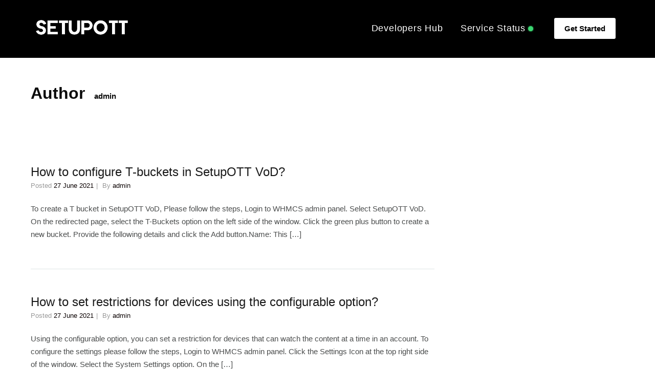

--- FILE ---
content_type: text/html; charset=UTF-8
request_url: https://setupott.com/help/author/admin/page/3/
body_size: 29224
content:
 <!-- status loading-->
<script src="https://code.jquery.com/jquery-1.12.4.min.js"></script>
    <script type="text/javascript">
    $(document).ready(function(){
        $.ajax({
        context: document.body,
        success: function(){
           $("#status").load("https://5centscdn.net/wp-content/external-script/status/status-ajax.php");
		$("#statusf").load("https://5centscdn.net/wp-content/external-script/status/status-ajax.php");

        }});
});
</script><!-- end -->

 <style>
 .s-item{
     font-family: "Roboto", Sans-serif;
     color: white;
    font-size: 13px;
    font-weight: 400;
 }
  a:hover {
  color: #4fa83d;
}
     .dot {
    height: 10px;
    width: 10px;
    border-radius: 50%;
    display: inline-block;
    background: orange;
}
.status-overalldot {
    display: inline-block;
    margin-top: 6px;
    width: 8px;
    height: 8px;
    margin-left: 5px;
}
.success-bg {
    background: #80BA27;
}

.danger-bg
{
  background:red;  
}

 </style>


<html lang="en-US">
    <head>
        <meta http-equiv="X-UA-Compatible" content="IE=edge">
        <meta charset="UTF-8" />
        <meta name="viewport" content="width=device-width, initial-scale=1">
        <link rel="profile" href="http://gmpg.org/xfn/11" />
        <link rel="pingback" href="https://setupott.com/help/xmlrpc.php" />
        <title>admin &#8211; Page 3 &#8211; SetupOTT Help</title>
<meta name='robots' content='max-image-preview:large' />
<link rel='dns-prefetch' href='//fonts.googleapis.com' />
<link rel='dns-prefetch' href='//s.w.org' />
<link rel="alternate" type="application/rss+xml" title="SetupOTT Help &raquo; Feed" href="https://setupott.com/help/feed/" />
<link rel="alternate" type="application/rss+xml" title="SetupOTT Help &raquo; Comments Feed" href="https://setupott.com/help/comments/feed/" />
<link rel="alternate" type="application/rss+xml" title="SetupOTT Help &raquo; Posts by admin Feed" href="https://setupott.com/help/author/admin/feed/" />
		<script type="text/javascript">
			window._wpemojiSettings = {"baseUrl":"https:\/\/s.w.org\/images\/core\/emoji\/13.0.1\/72x72\/","ext":".png","svgUrl":"https:\/\/s.w.org\/images\/core\/emoji\/13.0.1\/svg\/","svgExt":".svg","source":{"concatemoji":"https:\/\/setupott.com\/help\/wp-includes\/js\/wp-emoji-release.min.js?ver=5.7.14"}};
			!function(e,a,t){var n,r,o,i=a.createElement("canvas"),p=i.getContext&&i.getContext("2d");function s(e,t){var a=String.fromCharCode;p.clearRect(0,0,i.width,i.height),p.fillText(a.apply(this,e),0,0);e=i.toDataURL();return p.clearRect(0,0,i.width,i.height),p.fillText(a.apply(this,t),0,0),e===i.toDataURL()}function c(e){var t=a.createElement("script");t.src=e,t.defer=t.type="text/javascript",a.getElementsByTagName("head")[0].appendChild(t)}for(o=Array("flag","emoji"),t.supports={everything:!0,everythingExceptFlag:!0},r=0;r<o.length;r++)t.supports[o[r]]=function(e){if(!p||!p.fillText)return!1;switch(p.textBaseline="top",p.font="600 32px Arial",e){case"flag":return s([127987,65039,8205,9895,65039],[127987,65039,8203,9895,65039])?!1:!s([55356,56826,55356,56819],[55356,56826,8203,55356,56819])&&!s([55356,57332,56128,56423,56128,56418,56128,56421,56128,56430,56128,56423,56128,56447],[55356,57332,8203,56128,56423,8203,56128,56418,8203,56128,56421,8203,56128,56430,8203,56128,56423,8203,56128,56447]);case"emoji":return!s([55357,56424,8205,55356,57212],[55357,56424,8203,55356,57212])}return!1}(o[r]),t.supports.everything=t.supports.everything&&t.supports[o[r]],"flag"!==o[r]&&(t.supports.everythingExceptFlag=t.supports.everythingExceptFlag&&t.supports[o[r]]);t.supports.everythingExceptFlag=t.supports.everythingExceptFlag&&!t.supports.flag,t.DOMReady=!1,t.readyCallback=function(){t.DOMReady=!0},t.supports.everything||(n=function(){t.readyCallback()},a.addEventListener?(a.addEventListener("DOMContentLoaded",n,!1),e.addEventListener("load",n,!1)):(e.attachEvent("onload",n),a.attachEvent("onreadystatechange",function(){"complete"===a.readyState&&t.readyCallback()})),(n=t.source||{}).concatemoji?c(n.concatemoji):n.wpemoji&&n.twemoji&&(c(n.twemoji),c(n.wpemoji)))}(window,document,window._wpemojiSettings);
		</script>
		<style type="text/css">
img.wp-smiley,
img.emoji {
	display: inline !important;
	border: none !important;
	box-shadow: none !important;
	height: 1em !important;
	width: 1em !important;
	margin: 0 .07em !important;
	vertical-align: -0.1em !important;
	background: none !important;
	padding: 0 !important;
}
</style>
	<link rel='stylesheet' id='wp-block-library-css'  href='https://setupott.com/help/wp-includes/css/dist/block-library/style.min.css?ver=5.7.14' type='text/css' media='all' />
<link rel='stylesheet' id='bbp-default-css'  href='https://setupott.com/help/wp-content/plugins/bbpress/templates/default/css/bbpress.min.css?ver=2.6.6' type='text/css' media='screen' />
<link rel='stylesheet' id='cbxchangelog-public-css-css'  href='https://setupott.com/help/wp-content/plugins/cbxchangelog/public/../assets/css/cbxchangelog-public.css?ver=1769104869' type='text/css' media='all' />
<link rel='stylesheet' id='ht-theme-style-css'  href='https://setupott.com/help/wp-content/themes/helpguru/css/style.css?ver=5.7.14' type='text/css' media='all' />
<style id='ht-theme-style-inline-css' type='text/css'>
a, a:visited, .bbp-author-name { color: #0a0101; } a:hover { color: #0a0000; } #site-header { background: #000000; } @media screen and (max-width: 768px) { #nav-primary-menu { background: #000000; } } #site-header, #site-header a, #site-header a:visited, #site-header a:hover, #nav-primary button { color:#ffffff; } #page-header { background: #ffffff; } #page-header, #page-header a, #page-header a:visited, #page-header a:hover, #page-header #page-header-title { color:#0a0a0a; } #page-header #page-header-tagline { color:rgba(10,10,10,0.9); } #ht-site-container.ht-layout-boxed { max-width: 1200px; box-shadow: 0 0 55px rgba(0,0,0,0.15); } #homepage-features .hf-block i { color: #0a0101; } .hkb_widget_exit__btn { background: #0a0101; } body :not(.fa) { font-family:Inter,sans-serif; } #nav-primary ul > li a { text-transform:capitalize; font-weight:500; font-size:18px; letter-spacing:0.8px; } .hkb-category .hkb-category__title a { color : #000000; } #page-header #page-header-title { font-size:2rem; font-weight:700; } #page-header #page-header-tagline { margin-top:20px; font-size:1.5rem; } .hkb-category .hkb-category__view-all:before { color: #000000; }
</style>
<link rel='stylesheet' id='ht-kb-css'  href='https://setupott.com/help/wp-content/themes/helpguru/css/ht-kb.css?ver=5.7.14' type='text/css' media='all' />
<link rel='stylesheet' id='ht-google-font-css'  href='//fonts.googleapis.com/css?family=Open+Sans:400italic,400,600,700|Nunito:400' type='text/css' media='all' />
<link rel='stylesheet' id='font-awesome-css'  href='https://setupott.com/help/wp-content/themes/helpguru/inc/ht-core/libraries/font-awesome/css/font-awesome.min.css?ver=5.7.14' type='text/css' media='all' />
<script type='text/javascript' src='https://setupott.com/help/wp-includes/js/jquery/jquery.min.js?ver=3.5.1' id='jquery-core-js'></script>
<script type='text/javascript' src='https://setupott.com/help/wp-includes/js/jquery/jquery-migrate.min.js?ver=3.3.2' id='jquery-migrate-js'></script>
<link rel="https://api.w.org/" href="https://setupott.com/help/wp-json/" /><link rel="alternate" type="application/json" href="https://setupott.com/help/wp-json/wp/v2/users/1" /><link rel="EditURI" type="application/rsd+xml" title="RSD" href="https://setupott.com/help/xmlrpc.php?rsd" />
<link rel="wlwmanifest" type="application/wlwmanifest+xml" href="https://setupott.com/help/wp-includes/wlwmanifest.xml" /> 
<meta name="generator" content="WordPress 5.7.14" />
<meta name="generator" content="HelpGuru Knowledge Base v3.0.3" />
<!--[if lt IE 9]><script src="https://setupott.com/help/wp-content/themes/helpguru/inc/ht-core/js/html5.js"></script><![endif]--><!--[if (gte IE 6)&(lte IE 8)]><script src="https://setupott.com/help/wp-content/themes/helpguru/inc/ht-core/js/selectivizr-min.js"></script><![endif]--><link rel="icon" href="https://setupott.com/help/wp-content/uploads/cache/2021/05/cropped-favicon/1326692328.png" sizes="32x32" />
<link rel="icon" href="https://setupott.com/help/wp-content/uploads/cache/2021/05/cropped-favicon/2823824996.png" sizes="192x192" />
<link rel="apple-touch-icon" href="https://setupott.com/help/wp-content/uploads/cache/2021/05/cropped-favicon/2643541664.png" />
<meta name="msapplication-TileImage" content="https://setupott.com/help/wp-content/uploads/cache/2021/05/cropped-favicon/646346597.png" />
        <style>
        .button, input[type="submit"] {
            background-color: #4fa83d; /* Green */
            border: none;
            color: white;
            border-radius: 4px;
            padding: 9px 28px;
            text-align: center;
            text-decoration: none;
            display: inline-block;
            font-size: 15px;
            margin: 4px 2px;
            cursor: pointer;
            font-weight: 600;
        }
     	#ht-nav-toggle{
		display:none;
	}
	.fa {
		padding-top: 13px;}
        </style>
    </head>
<body class="archive paged author author-admin author-1 paged-3 author-paged-3 ht-kb chrome" itemtype="http://schema.org/WebPage" itemscope="itemscope">

<!-- #ht-site-container -->
<div id="ht-site-container" class="clearfix ht-layout-fullwidth">

    <!-- #header -->
    <header id="site-header" class="clearfix" role="banner" itemtype="http://schema.org/WPHeader" itemscope="itemscope">
 
    <div class="ht-container clearfix">

    <!-- #logo -->
    <div id="logo">
        <a title="SetupOTT Help" href="https://setupott.com/help">
            <a href="https://setupott.com/help/"><img src="https://setupott.com/help/wp-content/uploads/2021/05/cropped-Black-logo-no-background.png" alt="CSVAPP" style="width:200px"></a>
                        </a>
    </div>
    <!-- /#logo -->

            <!-- #primary-nav -->
        <nav id="nav-primary" role="navigation" itemtype="http://schema.org/SiteNavigationElement" itemscope="itemscope">
            <button id="ht-nav-toggle"><span>Menu</span></button>
            <div id="nav-primary-menu" class="menu-primary-container"><ul id="menu-primary" class=""><li id="menu-item-19" class="menu-item menu-item-type-custom menu-item-object-custom menu-item-19"><a href="https://setupott.com/help/kb/api/">Developers Hub</a></li>
<li id="menu-item-110" class="menu-item menu-item-type-custom menu-item-object-custom menu-item-110"><a href="https://status.setupott.com/">Service Status<span style="vertical-align:middle;"><img src="https://setupott.com/help/wp-content/uploads/2021/06/status_indicator.png" width="20px"></span></a></li>
<li id="menu-item-116" class="menu-item menu-item-type-custom menu-item-object-custom menu-item-116"><a href="https://setupott.com/sign-up-setupott/"><input type="submit" class="search-submit" style="padding: 12px 20px; text-transform: capitalize; background-color: #ffffff; color:#000000; font-weight: 600; border-radius: 3px;" value="get started"></a></li>
</ul></div>            
        </nav>

        <!-- /#primary-nav -->
     
	    
    </div>
    </header>
    <!-- /#header -->
<!-- #page-header -->
<section id="page-header" class="clearfix">
<div class="ht-container">
<h1 id="page-header-title">Author <span class="vcard"><a class="url fn n" href="https://setupott.com/help/author/admin/" title="admin" rel="me">admin</a></span></h1>
</div>
</section>
<!-- /#page-header -->

<!-- #primary -->
<div id="primary" class="sidebar-right clearfix"> 
<div class="ht-container">

<!-- #content -->
<main id="content" role="main">





<article id="post-332" class="post-332 ht_kb type-ht_kb status-publish format-standard hentry ht_kb_category-setupott-vod" itemprop="blogPost" itemtype="http://schema.org/BlogPosting" itemscope="itemscope">

<!-- .entry-header -->
<header class="entry-header clearfix">

    <!-- .entry-thumb -->
        <!-- /.entry-thumb -->

    <!-- .entry-title -->
     
        <h2 class="entry-title" itemprop="headline"><a href="https://setupott.com/help/knowledge-base/how-to-configure-t-buckets-in-setupott-vod/" rel="bookmark">How to configure T-buckets in SetupOTT VoD?</a></h2> 
        <!-- /.entry-title -->

    <!-- .entry-meta -->
    <ul class="entry-meta clearfix">
        <li>Posted <a href="https://setupott.com/help/knowledge-base/how-to-configure-t-buckets-in-setupott-vod/"><time datetime="2021-06-27T05:41:20+00:00" itemprop="datePublished">27 June 2021</time></a></li>
        <li>By <a href="https://setupott.com/help/author/admin/" title="Posts by admin" rel="author">admin</a></li>
            </ul>
    <!-- /.entry-meta -->

</header>
<!-- .#entry-header -->

<div class="entry-content clearfix" itemprop="text">
	        <p>To create a T bucket in SetupOTT VoD, Please follow the steps, Login to&nbsp;WHMCS&nbsp;admin panel. Select&nbsp;SetupOTT VoD. On the redirected page, select the&nbsp;T-Buckets&nbsp;option on the left side of the window. Click the green plus button to create a new bucket. Provide the following details and click the Add button.Name: This [&hellip;]</p>
    </div>

</article>

<article id="post-324" class="post-324 ht_kb type-ht_kb status-publish format-standard hentry ht_kb_category-setupott-plans-addons-subscriptions" itemprop="blogPost" itemtype="http://schema.org/BlogPosting" itemscope="itemscope">

<!-- .entry-header -->
<header class="entry-header clearfix">

    <!-- .entry-thumb -->
        <!-- /.entry-thumb -->

    <!-- .entry-title -->
     
        <h2 class="entry-title" itemprop="headline"><a href="https://setupott.com/help/knowledge-base/how-to-set-restrictions-for-devices-using-the-configurable-option/" rel="bookmark">How to set restrictions for devices using the configurable option?</a></h2> 
        <!-- /.entry-title -->

    <!-- .entry-meta -->
    <ul class="entry-meta clearfix">
        <li>Posted <a href="https://setupott.com/help/knowledge-base/how-to-set-restrictions-for-devices-using-the-configurable-option/"><time datetime="2021-06-27T04:44:24+00:00" itemprop="datePublished">27 June 2021</time></a></li>
        <li>By <a href="https://setupott.com/help/author/admin/" title="Posts by admin" rel="author">admin</a></li>
            </ul>
    <!-- /.entry-meta -->

</header>
<!-- .#entry-header -->

<div class="entry-content clearfix" itemprop="text">
	        <p>Using the configurable option, you can set a restriction for devices that can watch the content at a time in an account. To configure the settings please follow the steps, Login to WHMCS admin panel. Click the Settings Icon at the top right side of the window. Select the System Settings option. On the [&hellip;]</p>
    </div>

</article>

<article id="post-319" class="post-319 ht_kb type-ht_kb status-publish format-standard hentry ht_kb_category-setupott-vod" itemprop="blogPost" itemtype="http://schema.org/BlogPosting" itemscope="itemscope">

<!-- .entry-header -->
<header class="entry-header clearfix">

    <!-- .entry-thumb -->
        <!-- /.entry-thumb -->

    <!-- .entry-title -->
     
        <h2 class="entry-title" itemprop="headline"><a href="https://setupott.com/help/knowledge-base/how-to-add-genres-in-setupott-vod/" rel="bookmark">How to add Genres in SetupOTT VoD?</a></h2> 
        <!-- /.entry-title -->

    <!-- .entry-meta -->
    <ul class="entry-meta clearfix">
        <li>Posted <a href="https://setupott.com/help/knowledge-base/how-to-add-genres-in-setupott-vod/"><time datetime="2021-06-25T07:08:04+00:00" itemprop="datePublished">25 June 2021</time></a></li>
        <li>By <a href="https://setupott.com/help/author/admin/" title="Posts by admin" rel="author">admin</a></li>
            </ul>
    <!-- /.entry-meta -->

</header>
<!-- .#entry-header -->

<div class="entry-content clearfix" itemprop="text">
	        <p>Log in to your WHMCS admin panel. Go to Addons. Select SetupOTT VoD. On the redirected page, select the Genres option on the left side of the window. On the redirected page, click the green plus button. Provide the genre Name and select Category from the list in the specified column. Click the Add button.</p>
    </div>

</article>

<article id="post-314" class="post-314 ht_kb type-ht_kb status-publish format-standard hentry ht_kb_category-setupott-music" itemprop="blogPost" itemtype="http://schema.org/BlogPosting" itemscope="itemscope">

<!-- .entry-header -->
<header class="entry-header clearfix">

    <!-- .entry-thumb -->
        <!-- /.entry-thumb -->

    <!-- .entry-title -->
     
        <h2 class="entry-title" itemprop="headline"><a href="https://setupott.com/help/knowledge-base/how-to-add-genres/" rel="bookmark">How to add Genres in SetupOTT Music?</a></h2> 
        <!-- /.entry-title -->

    <!-- .entry-meta -->
    <ul class="entry-meta clearfix">
        <li>Posted <a href="https://setupott.com/help/knowledge-base/how-to-add-genres/"><time datetime="2021-06-25T07:01:12+00:00" itemprop="datePublished">25 June 2021</time></a></li>
        <li>By <a href="https://setupott.com/help/author/admin/" title="Posts by admin" rel="author">admin</a></li>
            </ul>
    <!-- /.entry-meta -->

</header>
<!-- .#entry-header -->

<div class="entry-content clearfix" itemprop="text">
	        <p>Log in to your WHMCS admin panel. Go to Addons. Select SetupOTT Music. On the redirected page, select the Genres option on the left side of the window. On the redirected page, click the green plus button. Provide the genre Name in the specified column. Click the Add button.</p>
    </div>

</article>

<article id="post-309" class="post-309 ht_kb type-ht_kb status-publish format-standard hentry ht_kb_category-setupott-music ht_kb_category-setupott-vod" itemprop="blogPost" itemtype="http://schema.org/BlogPosting" itemscope="itemscope">

<!-- .entry-header -->
<header class="entry-header clearfix">

    <!-- .entry-thumb -->
        <!-- /.entry-thumb -->

    <!-- .entry-title -->
     
        <h2 class="entry-title" itemprop="headline"><a href="https://setupott.com/help/knowledge-base/how-to-add-artist-details/" rel="bookmark">How to add Artist details?</a></h2> 
        <!-- /.entry-title -->

    <!-- .entry-meta -->
    <ul class="entry-meta clearfix">
        <li>Posted <a href="https://setupott.com/help/knowledge-base/how-to-add-artist-details/"><time datetime="2021-06-25T06:32:58+00:00" itemprop="datePublished">25 June 2021</time></a></li>
        <li>By <a href="https://setupott.com/help/author/admin/" title="Posts by admin" rel="author">admin</a></li>
            </ul>
    <!-- /.entry-meta -->

</header>
<!-- .#entry-header -->

<div class="entry-content clearfix" itemprop="text">
	        <p>Log in to your WHMCS admin panel. Go to Addons. Select SetupOTT VoD/SetupOTT Music. On the redirected page, select the Artists option on the left side of the window. On the redirected page, click the green plus button. Provide the Name and Cover Image of the artist. The aspect ratio of the [&hellip;]</p>
    </div>

</article>

<article id="post-298" class="post-298 ht_kb type-ht_kb status-publish format-standard hentry ht_kb_category-setupott-music" itemprop="blogPost" itemtype="http://schema.org/BlogPosting" itemscope="itemscope">

<!-- .entry-header -->
<header class="entry-header clearfix">

    <!-- .entry-thumb -->
        <!-- /.entry-thumb -->

    <!-- .entry-title -->
     
        <h2 class="entry-title" itemprop="headline"><a href="https://setupott.com/help/knowledge-base/how-to-add-a-new-album-to-setupott-music/" rel="bookmark">How to add a new Album to SetupOTT Music?</a></h2> 
        <!-- /.entry-title -->

    <!-- .entry-meta -->
    <ul class="entry-meta clearfix">
        <li>Posted <a href="https://setupott.com/help/knowledge-base/how-to-add-a-new-album-to-setupott-music/"><time datetime="2021-06-25T05:59:37+00:00" itemprop="datePublished">25 June 2021</time></a></li>
        <li>By <a href="https://setupott.com/help/author/admin/" title="Posts by admin" rel="author">admin</a></li>
            </ul>
    <!-- /.entry-meta -->

</header>
<!-- .#entry-header -->

<div class="entry-content clearfix" itemprop="text">
	        <p>This article explains, how to add a new album or music to SetupOTT Music. Please follow the steps, Login to WHMCS admin panel. Click Addons and select SetupOTT Music. Click the green plus button to add a new album. Provide the required details on the redirected page. The options are [&hellip;]</p>
    </div>

</article>

<article id="post-293" class="post-293 ht_kb type-ht_kb status-publish format-standard hentry ht_kb_category-live-tv" itemprop="blogPost" itemtype="http://schema.org/BlogPosting" itemscope="itemscope">

<!-- .entry-header -->
<header class="entry-header clearfix">

    <!-- .entry-thumb -->
        <!-- /.entry-thumb -->

    <!-- .entry-title -->
     
        <h2 class="entry-title" itemprop="headline"><a href="https://setupott.com/help/knowledge-base/what-is-the-use-of-featured-item-in-setupott-live-tv/" rel="bookmark">What is the use of Featured Item in SetupOTT Live TV?</a></h2> 
        <!-- /.entry-title -->

    <!-- .entry-meta -->
    <ul class="entry-meta clearfix">
        <li>Posted <a href="https://setupott.com/help/knowledge-base/what-is-the-use-of-featured-item-in-setupott-live-tv/"><time datetime="2021-06-23T07:09:07+00:00" itemprop="datePublished">23 June 2021</time></a></li>
        <li>By <a href="https://setupott.com/help/author/admin/" title="Posts by admin" rel="author">admin</a></li>
            </ul>
    <!-- /.entry-meta -->

</header>
<!-- .#entry-header -->

<div class="entry-content clearfix" itemprop="text">
	        <p>The Featured item is mainly used for highlighting a channel at the top of the application. Suppose you have recently added a new channel and you want to highlight the channel. You can upload a banner logo of the channel in the featured item. The banner logo will highlight in [&hellip;]</p>
    </div>

</article>

<article id="post-283" class="post-283 ht_kb type-ht_kb status-publish format-standard hentry ht_kb_category-setupott-plans-addons-subscriptions" itemprop="blogPost" itemtype="http://schema.org/BlogPosting" itemscope="itemscope">

<!-- .entry-header -->
<header class="entry-header clearfix">

    <!-- .entry-thumb -->
        <!-- /.entry-thumb -->

    <!-- .entry-title -->
     
        <h2 class="entry-title" itemprop="headline"><a href="https://setupott.com/help/knowledge-base/how-to-create-product-addons/" rel="bookmark">How to create Product Addons?</a></h2> 
        <!-- /.entry-title -->

    <!-- .entry-meta -->
    <ul class="entry-meta clearfix">
        <li>Posted <a href="https://setupott.com/help/knowledge-base/how-to-create-product-addons/"><time datetime="2021-06-23T05:45:35+00:00" itemprop="datePublished">23 June 2021</time></a></li>
        <li>By <a href="https://setupott.com/help/author/admin/" title="Posts by admin" rel="author">admin</a></li>
            </ul>
    <!-- /.entry-meta -->

</header>
<!-- .#entry-header -->

<div class="entry-content clearfix" itemprop="text">
	        <p>Follow the steps to create product addons in SetupOTT. Log in to the&nbsp;WHMCS&nbsp;admin panel. Click the&nbsp;Settings Icon&nbsp;at the top right side of the window. Select the&nbsp;System Settings&nbsp;option. On the redirected page, Click&nbsp;the Products Addons&nbsp;option. On the redirected page, click Add New Addon option. Provide the required details. The options are [&hellip;]</p>
    </div>

</article>

<article id="post-269" class="post-269 ht_kb type-ht_kb status-publish format-standard hentry ht_kb_category-setupott-plans-addons-subscriptions" itemprop="blogPost" itemtype="http://schema.org/BlogPosting" itemscope="itemscope">

<!-- .entry-header -->
<header class="entry-header clearfix">

    <!-- .entry-thumb -->
        <!-- /.entry-thumb -->

    <!-- .entry-title -->
     
        <h2 class="entry-title" itemprop="headline"><a href="https://setupott.com/help/knowledge-base/how-to-create-a-new-product/" rel="bookmark">How to create a new product?</a></h2> 
        <!-- /.entry-title -->

    <!-- .entry-meta -->
    <ul class="entry-meta clearfix">
        <li>Posted <a href="https://setupott.com/help/knowledge-base/how-to-create-a-new-product/"><time datetime="2021-06-23T04:12:52+00:00" itemprop="datePublished">23 June 2021</time></a></li>
        <li>By <a href="https://setupott.com/help/author/admin/" title="Posts by admin" rel="author">admin</a></li>
            </ul>
    <!-- /.entry-meta -->

</header>
<!-- .#entry-header -->

<div class="entry-content clearfix" itemprop="text">
	        <p>To create a new product in SetupOTT, please follow the steps Login to your WHMCS admin panel. Click the Settings Icon at the top right side of the window. Select the System Settings option. On the redirected page, Click Products/services option. On the redirected page, you can see the list of groups and products. Click Create a [&hellip;]</p>
    </div>

</article>

<article id="post-265" class="post-265 ht_kb type-ht_kb status-publish format-standard hentry ht_kb_category-setupott-plans-addons-subscriptions" itemprop="blogPost" itemtype="http://schema.org/BlogPosting" itemscope="itemscope">

<!-- .entry-header -->
<header class="entry-header clearfix">

    <!-- .entry-thumb -->
        <!-- /.entry-thumb -->

    <!-- .entry-title -->
     
        <h2 class="entry-title" itemprop="headline"><a href="https://setupott.com/help/knowledge-base/what-is-transactional-video-on-demandtvod-2/" rel="bookmark">What is Transactional Video on Demand(TVOD)?</a></h2> 
        <!-- /.entry-title -->

    <!-- .entry-meta -->
    <ul class="entry-meta clearfix">
        <li>Posted <a href="https://setupott.com/help/knowledge-base/what-is-transactional-video-on-demandtvod-2/"><time datetime="2021-06-21T15:39:27+00:00" itemprop="datePublished">21 June 2021</time></a></li>
        <li>By <a href="https://setupott.com/help/author/admin/" title="Posts by admin" rel="author">admin</a></li>
            </ul>
    <!-- /.entry-meta -->

</header>
<!-- .#entry-header -->

<div class="entry-content clearfix" itemprop="text">
	        <p>TVOD is the opposite of subscription video, where consumers purchase content on a pay-per-view basis. There are two sub-categories, known as electronic sell-through (EST), where you pay once to gain permanent access to a piece of content; and download to rent (DTR), where customers access a piece of content for [&hellip;]</p>
    </div>

</article>

		<nav class="ht-pagination" role="navigation">
				<ul class='page-numbers'>
	<li><a class="prev page-numbers" href="https://setupott.com/help/author/admin/page/2/">Previous</a></li>
	<li><a class="page-numbers" href="https://setupott.com/help/author/admin/">1</a></li>
	<li><a class="page-numbers" href="https://setupott.com/help/author/admin/page/2/">2</a></li>
	<li><span aria-current="page" class="page-numbers current">3</span></li>
	<li><a class="page-numbers" href="https://setupott.com/help/author/admin/page/4/">4</a></li>
	<li><a class="next page-numbers" href="https://setupott.com/help/author/admin/page/4/">Next</a></li>
</ul>
		</nav><!-- .navigation -->
		

</main>
<!-- /#content -->


</div>
</div>
<!-- /#primary -->

<!-- #site-footer-widgets -->
<section id="site-footer-widgets">
<div class="ht-container">


</div>
</section>
<!-- /#site-footer-widgets -->

<!-- #site-footer -->
<footer id="site-footer" class="clearfix" itemtype="http://schema.org/WPFooter" itemscope="itemscope">
<div class="ht-container">

    <small id="copyright" role="contentinfo"><p style="text-align: center;font-size: 14px;color:white">
<a href="https://setupott.com/help/"><img src="https://setupott.com/help/wp-content/uploads/2021/05/Black-logo-no-background.png" alt="CSVAPP" style="width:130px"></a><br>
<a href="https://setupott.com/blog/" target="_blank">Blog</a>  |  
<a href="https://setupott.com/help/kb/api/" > Developer Hub </a> | 

<a href="https://status.setupott.com/"> Service Status <span id="statusf"></span></a> <br>

<a href="https://www.facebook.com/5centscdn"><i class="fa fa-facebook-f"></i></a>  
<a href="https://www.linkedin.com/company/5centscdn"><i class="fa fa-linkedin"></i></a>  
<a href="https://twitter.com/5centscdn"><i class="fa fa-twitter" aria-hidden="true"></i></a>  
<a href="https://www.instagram.com/5centscdn/"><i class="fa fa-instagram"></i></a>
</p></small>
  
  
</div>
</footer> 
<!-- /#site-footer -->

<script type='text/javascript' src='https://setupott.com/help/wp-content/plugins/bbpress/templates/default/js/editor.min.js?ver=2.6.6' id='bbpress-editor-js'></script>
<script type='text/javascript' src='https://setupott.com/help/wp-content/themes/helpguru/js/functions.js?ver=5.7.14' id='ht_theme_custom-js'></script>
<script type='text/javascript' src='https://setupott.com/help/wp-content/themes/helpguru/inc/ht-core/js/jquery-picture-min.js?ver=5.7.14' id='jquery-picture-js'></script>
<script type='text/javascript' src='https://setupott.com/help/wp-includes/js/wp-embed.min.js?ver=5.7.14' id='wp-embed-js'></script>

</div>

</body>
</html>

--- FILE ---
content_type: text/html; charset=UTF-8
request_url: https://setupott.com/help/author/admin/page/3/
body_size: 29224
content:
 <!-- status loading-->
<script src="https://code.jquery.com/jquery-1.12.4.min.js"></script>
    <script type="text/javascript">
    $(document).ready(function(){
        $.ajax({
        context: document.body,
        success: function(){
           $("#status").load("https://5centscdn.net/wp-content/external-script/status/status-ajax.php");
		$("#statusf").load("https://5centscdn.net/wp-content/external-script/status/status-ajax.php");

        }});
});
</script><!-- end -->

 <style>
 .s-item{
     font-family: "Roboto", Sans-serif;
     color: white;
    font-size: 13px;
    font-weight: 400;
 }
  a:hover {
  color: #4fa83d;
}
     .dot {
    height: 10px;
    width: 10px;
    border-radius: 50%;
    display: inline-block;
    background: orange;
}
.status-overalldot {
    display: inline-block;
    margin-top: 6px;
    width: 8px;
    height: 8px;
    margin-left: 5px;
}
.success-bg {
    background: #80BA27;
}

.danger-bg
{
  background:red;  
}

 </style>


<html lang="en-US">
    <head>
        <meta http-equiv="X-UA-Compatible" content="IE=edge">
        <meta charset="UTF-8" />
        <meta name="viewport" content="width=device-width, initial-scale=1">
        <link rel="profile" href="http://gmpg.org/xfn/11" />
        <link rel="pingback" href="https://setupott.com/help/xmlrpc.php" />
        <title>admin &#8211; Page 3 &#8211; SetupOTT Help</title>
<meta name='robots' content='max-image-preview:large' />
<link rel='dns-prefetch' href='//fonts.googleapis.com' />
<link rel='dns-prefetch' href='//s.w.org' />
<link rel="alternate" type="application/rss+xml" title="SetupOTT Help &raquo; Feed" href="https://setupott.com/help/feed/" />
<link rel="alternate" type="application/rss+xml" title="SetupOTT Help &raquo; Comments Feed" href="https://setupott.com/help/comments/feed/" />
<link rel="alternate" type="application/rss+xml" title="SetupOTT Help &raquo; Posts by admin Feed" href="https://setupott.com/help/author/admin/feed/" />
		<script type="text/javascript">
			window._wpemojiSettings = {"baseUrl":"https:\/\/s.w.org\/images\/core\/emoji\/13.0.1\/72x72\/","ext":".png","svgUrl":"https:\/\/s.w.org\/images\/core\/emoji\/13.0.1\/svg\/","svgExt":".svg","source":{"concatemoji":"https:\/\/setupott.com\/help\/wp-includes\/js\/wp-emoji-release.min.js?ver=5.7.14"}};
			!function(e,a,t){var n,r,o,i=a.createElement("canvas"),p=i.getContext&&i.getContext("2d");function s(e,t){var a=String.fromCharCode;p.clearRect(0,0,i.width,i.height),p.fillText(a.apply(this,e),0,0);e=i.toDataURL();return p.clearRect(0,0,i.width,i.height),p.fillText(a.apply(this,t),0,0),e===i.toDataURL()}function c(e){var t=a.createElement("script");t.src=e,t.defer=t.type="text/javascript",a.getElementsByTagName("head")[0].appendChild(t)}for(o=Array("flag","emoji"),t.supports={everything:!0,everythingExceptFlag:!0},r=0;r<o.length;r++)t.supports[o[r]]=function(e){if(!p||!p.fillText)return!1;switch(p.textBaseline="top",p.font="600 32px Arial",e){case"flag":return s([127987,65039,8205,9895,65039],[127987,65039,8203,9895,65039])?!1:!s([55356,56826,55356,56819],[55356,56826,8203,55356,56819])&&!s([55356,57332,56128,56423,56128,56418,56128,56421,56128,56430,56128,56423,56128,56447],[55356,57332,8203,56128,56423,8203,56128,56418,8203,56128,56421,8203,56128,56430,8203,56128,56423,8203,56128,56447]);case"emoji":return!s([55357,56424,8205,55356,57212],[55357,56424,8203,55356,57212])}return!1}(o[r]),t.supports.everything=t.supports.everything&&t.supports[o[r]],"flag"!==o[r]&&(t.supports.everythingExceptFlag=t.supports.everythingExceptFlag&&t.supports[o[r]]);t.supports.everythingExceptFlag=t.supports.everythingExceptFlag&&!t.supports.flag,t.DOMReady=!1,t.readyCallback=function(){t.DOMReady=!0},t.supports.everything||(n=function(){t.readyCallback()},a.addEventListener?(a.addEventListener("DOMContentLoaded",n,!1),e.addEventListener("load",n,!1)):(e.attachEvent("onload",n),a.attachEvent("onreadystatechange",function(){"complete"===a.readyState&&t.readyCallback()})),(n=t.source||{}).concatemoji?c(n.concatemoji):n.wpemoji&&n.twemoji&&(c(n.twemoji),c(n.wpemoji)))}(window,document,window._wpemojiSettings);
		</script>
		<style type="text/css">
img.wp-smiley,
img.emoji {
	display: inline !important;
	border: none !important;
	box-shadow: none !important;
	height: 1em !important;
	width: 1em !important;
	margin: 0 .07em !important;
	vertical-align: -0.1em !important;
	background: none !important;
	padding: 0 !important;
}
</style>
	<link rel='stylesheet' id='wp-block-library-css'  href='https://setupott.com/help/wp-includes/css/dist/block-library/style.min.css?ver=5.7.14' type='text/css' media='all' />
<link rel='stylesheet' id='bbp-default-css'  href='https://setupott.com/help/wp-content/plugins/bbpress/templates/default/css/bbpress.min.css?ver=2.6.6' type='text/css' media='screen' />
<link rel='stylesheet' id='cbxchangelog-public-css-css'  href='https://setupott.com/help/wp-content/plugins/cbxchangelog/public/../assets/css/cbxchangelog-public.css?ver=1769104871' type='text/css' media='all' />
<link rel='stylesheet' id='ht-theme-style-css'  href='https://setupott.com/help/wp-content/themes/helpguru/css/style.css?ver=5.7.14' type='text/css' media='all' />
<style id='ht-theme-style-inline-css' type='text/css'>
a, a:visited, .bbp-author-name { color: #0a0101; } a:hover { color: #0a0000; } #site-header { background: #000000; } @media screen and (max-width: 768px) { #nav-primary-menu { background: #000000; } } #site-header, #site-header a, #site-header a:visited, #site-header a:hover, #nav-primary button { color:#ffffff; } #page-header { background: #ffffff; } #page-header, #page-header a, #page-header a:visited, #page-header a:hover, #page-header #page-header-title { color:#0a0a0a; } #page-header #page-header-tagline { color:rgba(10,10,10,0.9); } #ht-site-container.ht-layout-boxed { max-width: 1200px; box-shadow: 0 0 55px rgba(0,0,0,0.15); } #homepage-features .hf-block i { color: #0a0101; } .hkb_widget_exit__btn { background: #0a0101; } body :not(.fa) { font-family:Inter,sans-serif; } #nav-primary ul > li a { text-transform:capitalize; font-weight:500; font-size:18px; letter-spacing:0.8px; } .hkb-category .hkb-category__title a { color : #000000; } #page-header #page-header-title { font-size:2rem; font-weight:700; } #page-header #page-header-tagline { margin-top:20px; font-size:1.5rem; } .hkb-category .hkb-category__view-all:before { color: #000000; }
</style>
<link rel='stylesheet' id='ht-kb-css'  href='https://setupott.com/help/wp-content/themes/helpguru/css/ht-kb.css?ver=5.7.14' type='text/css' media='all' />
<link rel='stylesheet' id='ht-google-font-css'  href='//fonts.googleapis.com/css?family=Open+Sans:400italic,400,600,700|Nunito:400' type='text/css' media='all' />
<link rel='stylesheet' id='font-awesome-css'  href='https://setupott.com/help/wp-content/themes/helpguru/inc/ht-core/libraries/font-awesome/css/font-awesome.min.css?ver=5.7.14' type='text/css' media='all' />
<script type='text/javascript' src='https://setupott.com/help/wp-includes/js/jquery/jquery.min.js?ver=3.5.1' id='jquery-core-js'></script>
<script type='text/javascript' src='https://setupott.com/help/wp-includes/js/jquery/jquery-migrate.min.js?ver=3.3.2' id='jquery-migrate-js'></script>
<link rel="https://api.w.org/" href="https://setupott.com/help/wp-json/" /><link rel="alternate" type="application/json" href="https://setupott.com/help/wp-json/wp/v2/users/1" /><link rel="EditURI" type="application/rsd+xml" title="RSD" href="https://setupott.com/help/xmlrpc.php?rsd" />
<link rel="wlwmanifest" type="application/wlwmanifest+xml" href="https://setupott.com/help/wp-includes/wlwmanifest.xml" /> 
<meta name="generator" content="WordPress 5.7.14" />
<meta name="generator" content="HelpGuru Knowledge Base v3.0.3" />
<!--[if lt IE 9]><script src="https://setupott.com/help/wp-content/themes/helpguru/inc/ht-core/js/html5.js"></script><![endif]--><!--[if (gte IE 6)&(lte IE 8)]><script src="https://setupott.com/help/wp-content/themes/helpguru/inc/ht-core/js/selectivizr-min.js"></script><![endif]--><link rel="icon" href="https://setupott.com/help/wp-content/uploads/cache/2021/05/cropped-favicon/1326692328.png" sizes="32x32" />
<link rel="icon" href="https://setupott.com/help/wp-content/uploads/cache/2021/05/cropped-favicon/2823824996.png" sizes="192x192" />
<link rel="apple-touch-icon" href="https://setupott.com/help/wp-content/uploads/cache/2021/05/cropped-favicon/2643541664.png" />
<meta name="msapplication-TileImage" content="https://setupott.com/help/wp-content/uploads/cache/2021/05/cropped-favicon/646346597.png" />
        <style>
        .button, input[type="submit"] {
            background-color: #4fa83d; /* Green */
            border: none;
            color: white;
            border-radius: 4px;
            padding: 9px 28px;
            text-align: center;
            text-decoration: none;
            display: inline-block;
            font-size: 15px;
            margin: 4px 2px;
            cursor: pointer;
            font-weight: 600;
        }
     	#ht-nav-toggle{
		display:none;
	}
	.fa {
		padding-top: 13px;}
        </style>
    </head>
<body class="archive paged author author-admin author-1 paged-3 author-paged-3 ht-kb chrome" itemtype="http://schema.org/WebPage" itemscope="itemscope">

<!-- #ht-site-container -->
<div id="ht-site-container" class="clearfix ht-layout-fullwidth">

    <!-- #header -->
    <header id="site-header" class="clearfix" role="banner" itemtype="http://schema.org/WPHeader" itemscope="itemscope">
 
    <div class="ht-container clearfix">

    <!-- #logo -->
    <div id="logo">
        <a title="SetupOTT Help" href="https://setupott.com/help">
            <a href="https://setupott.com/help/"><img src="https://setupott.com/help/wp-content/uploads/2021/05/cropped-Black-logo-no-background.png" alt="CSVAPP" style="width:200px"></a>
                        </a>
    </div>
    <!-- /#logo -->

            <!-- #primary-nav -->
        <nav id="nav-primary" role="navigation" itemtype="http://schema.org/SiteNavigationElement" itemscope="itemscope">
            <button id="ht-nav-toggle"><span>Menu</span></button>
            <div id="nav-primary-menu" class="menu-primary-container"><ul id="menu-primary" class=""><li id="menu-item-19" class="menu-item menu-item-type-custom menu-item-object-custom menu-item-19"><a href="https://setupott.com/help/kb/api/">Developers Hub</a></li>
<li id="menu-item-110" class="menu-item menu-item-type-custom menu-item-object-custom menu-item-110"><a href="https://status.setupott.com/">Service Status<span style="vertical-align:middle;"><img src="https://setupott.com/help/wp-content/uploads/2021/06/status_indicator.png" width="20px"></span></a></li>
<li id="menu-item-116" class="menu-item menu-item-type-custom menu-item-object-custom menu-item-116"><a href="https://setupott.com/sign-up-setupott/"><input type="submit" class="search-submit" style="padding: 12px 20px; text-transform: capitalize; background-color: #ffffff; color:#000000; font-weight: 600; border-radius: 3px;" value="get started"></a></li>
</ul></div>            
        </nav>

        <!-- /#primary-nav -->
     
	    
    </div>
    </header>
    <!-- /#header -->
<!-- #page-header -->
<section id="page-header" class="clearfix">
<div class="ht-container">
<h1 id="page-header-title">Author <span class="vcard"><a class="url fn n" href="https://setupott.com/help/author/admin/" title="admin" rel="me">admin</a></span></h1>
</div>
</section>
<!-- /#page-header -->

<!-- #primary -->
<div id="primary" class="sidebar-right clearfix"> 
<div class="ht-container">

<!-- #content -->
<main id="content" role="main">





<article id="post-332" class="post-332 ht_kb type-ht_kb status-publish format-standard hentry ht_kb_category-setupott-vod" itemprop="blogPost" itemtype="http://schema.org/BlogPosting" itemscope="itemscope">

<!-- .entry-header -->
<header class="entry-header clearfix">

    <!-- .entry-thumb -->
        <!-- /.entry-thumb -->

    <!-- .entry-title -->
     
        <h2 class="entry-title" itemprop="headline"><a href="https://setupott.com/help/knowledge-base/how-to-configure-t-buckets-in-setupott-vod/" rel="bookmark">How to configure T-buckets in SetupOTT VoD?</a></h2> 
        <!-- /.entry-title -->

    <!-- .entry-meta -->
    <ul class="entry-meta clearfix">
        <li>Posted <a href="https://setupott.com/help/knowledge-base/how-to-configure-t-buckets-in-setupott-vod/"><time datetime="2021-06-27T05:41:20+00:00" itemprop="datePublished">27 June 2021</time></a></li>
        <li>By <a href="https://setupott.com/help/author/admin/" title="Posts by admin" rel="author">admin</a></li>
            </ul>
    <!-- /.entry-meta -->

</header>
<!-- .#entry-header -->

<div class="entry-content clearfix" itemprop="text">
	        <p>To create a T bucket in SetupOTT VoD, Please follow the steps, Login to&nbsp;WHMCS&nbsp;admin panel. Select&nbsp;SetupOTT VoD. On the redirected page, select the&nbsp;T-Buckets&nbsp;option on the left side of the window. Click the green plus button to create a new bucket. Provide the following details and click the Add button.Name: This [&hellip;]</p>
    </div>

</article>

<article id="post-324" class="post-324 ht_kb type-ht_kb status-publish format-standard hentry ht_kb_category-setupott-plans-addons-subscriptions" itemprop="blogPost" itemtype="http://schema.org/BlogPosting" itemscope="itemscope">

<!-- .entry-header -->
<header class="entry-header clearfix">

    <!-- .entry-thumb -->
        <!-- /.entry-thumb -->

    <!-- .entry-title -->
     
        <h2 class="entry-title" itemprop="headline"><a href="https://setupott.com/help/knowledge-base/how-to-set-restrictions-for-devices-using-the-configurable-option/" rel="bookmark">How to set restrictions for devices using the configurable option?</a></h2> 
        <!-- /.entry-title -->

    <!-- .entry-meta -->
    <ul class="entry-meta clearfix">
        <li>Posted <a href="https://setupott.com/help/knowledge-base/how-to-set-restrictions-for-devices-using-the-configurable-option/"><time datetime="2021-06-27T04:44:24+00:00" itemprop="datePublished">27 June 2021</time></a></li>
        <li>By <a href="https://setupott.com/help/author/admin/" title="Posts by admin" rel="author">admin</a></li>
            </ul>
    <!-- /.entry-meta -->

</header>
<!-- .#entry-header -->

<div class="entry-content clearfix" itemprop="text">
	        <p>Using the configurable option, you can set a restriction for devices that can watch the content at a time in an account. To configure the settings please follow the steps, Login to WHMCS admin panel. Click the Settings Icon at the top right side of the window. Select the System Settings option. On the [&hellip;]</p>
    </div>

</article>

<article id="post-319" class="post-319 ht_kb type-ht_kb status-publish format-standard hentry ht_kb_category-setupott-vod" itemprop="blogPost" itemtype="http://schema.org/BlogPosting" itemscope="itemscope">

<!-- .entry-header -->
<header class="entry-header clearfix">

    <!-- .entry-thumb -->
        <!-- /.entry-thumb -->

    <!-- .entry-title -->
     
        <h2 class="entry-title" itemprop="headline"><a href="https://setupott.com/help/knowledge-base/how-to-add-genres-in-setupott-vod/" rel="bookmark">How to add Genres in SetupOTT VoD?</a></h2> 
        <!-- /.entry-title -->

    <!-- .entry-meta -->
    <ul class="entry-meta clearfix">
        <li>Posted <a href="https://setupott.com/help/knowledge-base/how-to-add-genres-in-setupott-vod/"><time datetime="2021-06-25T07:08:04+00:00" itemprop="datePublished">25 June 2021</time></a></li>
        <li>By <a href="https://setupott.com/help/author/admin/" title="Posts by admin" rel="author">admin</a></li>
            </ul>
    <!-- /.entry-meta -->

</header>
<!-- .#entry-header -->

<div class="entry-content clearfix" itemprop="text">
	        <p>Log in to your WHMCS admin panel. Go to Addons. Select SetupOTT VoD. On the redirected page, select the Genres option on the left side of the window. On the redirected page, click the green plus button. Provide the genre Name and select Category from the list in the specified column. Click the Add button.</p>
    </div>

</article>

<article id="post-314" class="post-314 ht_kb type-ht_kb status-publish format-standard hentry ht_kb_category-setupott-music" itemprop="blogPost" itemtype="http://schema.org/BlogPosting" itemscope="itemscope">

<!-- .entry-header -->
<header class="entry-header clearfix">

    <!-- .entry-thumb -->
        <!-- /.entry-thumb -->

    <!-- .entry-title -->
     
        <h2 class="entry-title" itemprop="headline"><a href="https://setupott.com/help/knowledge-base/how-to-add-genres/" rel="bookmark">How to add Genres in SetupOTT Music?</a></h2> 
        <!-- /.entry-title -->

    <!-- .entry-meta -->
    <ul class="entry-meta clearfix">
        <li>Posted <a href="https://setupott.com/help/knowledge-base/how-to-add-genres/"><time datetime="2021-06-25T07:01:12+00:00" itemprop="datePublished">25 June 2021</time></a></li>
        <li>By <a href="https://setupott.com/help/author/admin/" title="Posts by admin" rel="author">admin</a></li>
            </ul>
    <!-- /.entry-meta -->

</header>
<!-- .#entry-header -->

<div class="entry-content clearfix" itemprop="text">
	        <p>Log in to your WHMCS admin panel. Go to Addons. Select SetupOTT Music. On the redirected page, select the Genres option on the left side of the window. On the redirected page, click the green plus button. Provide the genre Name in the specified column. Click the Add button.</p>
    </div>

</article>

<article id="post-309" class="post-309 ht_kb type-ht_kb status-publish format-standard hentry ht_kb_category-setupott-music ht_kb_category-setupott-vod" itemprop="blogPost" itemtype="http://schema.org/BlogPosting" itemscope="itemscope">

<!-- .entry-header -->
<header class="entry-header clearfix">

    <!-- .entry-thumb -->
        <!-- /.entry-thumb -->

    <!-- .entry-title -->
     
        <h2 class="entry-title" itemprop="headline"><a href="https://setupott.com/help/knowledge-base/how-to-add-artist-details/" rel="bookmark">How to add Artist details?</a></h2> 
        <!-- /.entry-title -->

    <!-- .entry-meta -->
    <ul class="entry-meta clearfix">
        <li>Posted <a href="https://setupott.com/help/knowledge-base/how-to-add-artist-details/"><time datetime="2021-06-25T06:32:58+00:00" itemprop="datePublished">25 June 2021</time></a></li>
        <li>By <a href="https://setupott.com/help/author/admin/" title="Posts by admin" rel="author">admin</a></li>
            </ul>
    <!-- /.entry-meta -->

</header>
<!-- .#entry-header -->

<div class="entry-content clearfix" itemprop="text">
	        <p>Log in to your WHMCS admin panel. Go to Addons. Select SetupOTT VoD/SetupOTT Music. On the redirected page, select the Artists option on the left side of the window. On the redirected page, click the green plus button. Provide the Name and Cover Image of the artist. The aspect ratio of the [&hellip;]</p>
    </div>

</article>

<article id="post-298" class="post-298 ht_kb type-ht_kb status-publish format-standard hentry ht_kb_category-setupott-music" itemprop="blogPost" itemtype="http://schema.org/BlogPosting" itemscope="itemscope">

<!-- .entry-header -->
<header class="entry-header clearfix">

    <!-- .entry-thumb -->
        <!-- /.entry-thumb -->

    <!-- .entry-title -->
     
        <h2 class="entry-title" itemprop="headline"><a href="https://setupott.com/help/knowledge-base/how-to-add-a-new-album-to-setupott-music/" rel="bookmark">How to add a new Album to SetupOTT Music?</a></h2> 
        <!-- /.entry-title -->

    <!-- .entry-meta -->
    <ul class="entry-meta clearfix">
        <li>Posted <a href="https://setupott.com/help/knowledge-base/how-to-add-a-new-album-to-setupott-music/"><time datetime="2021-06-25T05:59:37+00:00" itemprop="datePublished">25 June 2021</time></a></li>
        <li>By <a href="https://setupott.com/help/author/admin/" title="Posts by admin" rel="author">admin</a></li>
            </ul>
    <!-- /.entry-meta -->

</header>
<!-- .#entry-header -->

<div class="entry-content clearfix" itemprop="text">
	        <p>This article explains, how to add a new album or music to SetupOTT Music. Please follow the steps, Login to WHMCS admin panel. Click Addons and select SetupOTT Music. Click the green plus button to add a new album. Provide the required details on the redirected page. The options are [&hellip;]</p>
    </div>

</article>

<article id="post-293" class="post-293 ht_kb type-ht_kb status-publish format-standard hentry ht_kb_category-live-tv" itemprop="blogPost" itemtype="http://schema.org/BlogPosting" itemscope="itemscope">

<!-- .entry-header -->
<header class="entry-header clearfix">

    <!-- .entry-thumb -->
        <!-- /.entry-thumb -->

    <!-- .entry-title -->
     
        <h2 class="entry-title" itemprop="headline"><a href="https://setupott.com/help/knowledge-base/what-is-the-use-of-featured-item-in-setupott-live-tv/" rel="bookmark">What is the use of Featured Item in SetupOTT Live TV?</a></h2> 
        <!-- /.entry-title -->

    <!-- .entry-meta -->
    <ul class="entry-meta clearfix">
        <li>Posted <a href="https://setupott.com/help/knowledge-base/what-is-the-use-of-featured-item-in-setupott-live-tv/"><time datetime="2021-06-23T07:09:07+00:00" itemprop="datePublished">23 June 2021</time></a></li>
        <li>By <a href="https://setupott.com/help/author/admin/" title="Posts by admin" rel="author">admin</a></li>
            </ul>
    <!-- /.entry-meta -->

</header>
<!-- .#entry-header -->

<div class="entry-content clearfix" itemprop="text">
	        <p>The Featured item is mainly used for highlighting a channel at the top of the application. Suppose you have recently added a new channel and you want to highlight the channel. You can upload a banner logo of the channel in the featured item. The banner logo will highlight in [&hellip;]</p>
    </div>

</article>

<article id="post-283" class="post-283 ht_kb type-ht_kb status-publish format-standard hentry ht_kb_category-setupott-plans-addons-subscriptions" itemprop="blogPost" itemtype="http://schema.org/BlogPosting" itemscope="itemscope">

<!-- .entry-header -->
<header class="entry-header clearfix">

    <!-- .entry-thumb -->
        <!-- /.entry-thumb -->

    <!-- .entry-title -->
     
        <h2 class="entry-title" itemprop="headline"><a href="https://setupott.com/help/knowledge-base/how-to-create-product-addons/" rel="bookmark">How to create Product Addons?</a></h2> 
        <!-- /.entry-title -->

    <!-- .entry-meta -->
    <ul class="entry-meta clearfix">
        <li>Posted <a href="https://setupott.com/help/knowledge-base/how-to-create-product-addons/"><time datetime="2021-06-23T05:45:35+00:00" itemprop="datePublished">23 June 2021</time></a></li>
        <li>By <a href="https://setupott.com/help/author/admin/" title="Posts by admin" rel="author">admin</a></li>
            </ul>
    <!-- /.entry-meta -->

</header>
<!-- .#entry-header -->

<div class="entry-content clearfix" itemprop="text">
	        <p>Follow the steps to create product addons in SetupOTT. Log in to the&nbsp;WHMCS&nbsp;admin panel. Click the&nbsp;Settings Icon&nbsp;at the top right side of the window. Select the&nbsp;System Settings&nbsp;option. On the redirected page, Click&nbsp;the Products Addons&nbsp;option. On the redirected page, click Add New Addon option. Provide the required details. The options are [&hellip;]</p>
    </div>

</article>

<article id="post-269" class="post-269 ht_kb type-ht_kb status-publish format-standard hentry ht_kb_category-setupott-plans-addons-subscriptions" itemprop="blogPost" itemtype="http://schema.org/BlogPosting" itemscope="itemscope">

<!-- .entry-header -->
<header class="entry-header clearfix">

    <!-- .entry-thumb -->
        <!-- /.entry-thumb -->

    <!-- .entry-title -->
     
        <h2 class="entry-title" itemprop="headline"><a href="https://setupott.com/help/knowledge-base/how-to-create-a-new-product/" rel="bookmark">How to create a new product?</a></h2> 
        <!-- /.entry-title -->

    <!-- .entry-meta -->
    <ul class="entry-meta clearfix">
        <li>Posted <a href="https://setupott.com/help/knowledge-base/how-to-create-a-new-product/"><time datetime="2021-06-23T04:12:52+00:00" itemprop="datePublished">23 June 2021</time></a></li>
        <li>By <a href="https://setupott.com/help/author/admin/" title="Posts by admin" rel="author">admin</a></li>
            </ul>
    <!-- /.entry-meta -->

</header>
<!-- .#entry-header -->

<div class="entry-content clearfix" itemprop="text">
	        <p>To create a new product in SetupOTT, please follow the steps Login to your WHMCS admin panel. Click the Settings Icon at the top right side of the window. Select the System Settings option. On the redirected page, Click Products/services option. On the redirected page, you can see the list of groups and products. Click Create a [&hellip;]</p>
    </div>

</article>

<article id="post-265" class="post-265 ht_kb type-ht_kb status-publish format-standard hentry ht_kb_category-setupott-plans-addons-subscriptions" itemprop="blogPost" itemtype="http://schema.org/BlogPosting" itemscope="itemscope">

<!-- .entry-header -->
<header class="entry-header clearfix">

    <!-- .entry-thumb -->
        <!-- /.entry-thumb -->

    <!-- .entry-title -->
     
        <h2 class="entry-title" itemprop="headline"><a href="https://setupott.com/help/knowledge-base/what-is-transactional-video-on-demandtvod-2/" rel="bookmark">What is Transactional Video on Demand(TVOD)?</a></h2> 
        <!-- /.entry-title -->

    <!-- .entry-meta -->
    <ul class="entry-meta clearfix">
        <li>Posted <a href="https://setupott.com/help/knowledge-base/what-is-transactional-video-on-demandtvod-2/"><time datetime="2021-06-21T15:39:27+00:00" itemprop="datePublished">21 June 2021</time></a></li>
        <li>By <a href="https://setupott.com/help/author/admin/" title="Posts by admin" rel="author">admin</a></li>
            </ul>
    <!-- /.entry-meta -->

</header>
<!-- .#entry-header -->

<div class="entry-content clearfix" itemprop="text">
	        <p>TVOD is the opposite of subscription video, where consumers purchase content on a pay-per-view basis. There are two sub-categories, known as electronic sell-through (EST), where you pay once to gain permanent access to a piece of content; and download to rent (DTR), where customers access a piece of content for [&hellip;]</p>
    </div>

</article>

		<nav class="ht-pagination" role="navigation">
				<ul class='page-numbers'>
	<li><a class="prev page-numbers" href="https://setupott.com/help/author/admin/page/2/">Previous</a></li>
	<li><a class="page-numbers" href="https://setupott.com/help/author/admin/">1</a></li>
	<li><a class="page-numbers" href="https://setupott.com/help/author/admin/page/2/">2</a></li>
	<li><span aria-current="page" class="page-numbers current">3</span></li>
	<li><a class="page-numbers" href="https://setupott.com/help/author/admin/page/4/">4</a></li>
	<li><a class="next page-numbers" href="https://setupott.com/help/author/admin/page/4/">Next</a></li>
</ul>
		</nav><!-- .navigation -->
		

</main>
<!-- /#content -->


</div>
</div>
<!-- /#primary -->

<!-- #site-footer-widgets -->
<section id="site-footer-widgets">
<div class="ht-container">


</div>
</section>
<!-- /#site-footer-widgets -->

<!-- #site-footer -->
<footer id="site-footer" class="clearfix" itemtype="http://schema.org/WPFooter" itemscope="itemscope">
<div class="ht-container">

    <small id="copyright" role="contentinfo"><p style="text-align: center;font-size: 14px;color:white">
<a href="https://setupott.com/help/"><img src="https://setupott.com/help/wp-content/uploads/2021/05/Black-logo-no-background.png" alt="CSVAPP" style="width:130px"></a><br>
<a href="https://setupott.com/blog/" target="_blank">Blog</a>  |  
<a href="https://setupott.com/help/kb/api/" > Developer Hub </a> | 

<a href="https://status.setupott.com/"> Service Status <span id="statusf"></span></a> <br>

<a href="https://www.facebook.com/5centscdn"><i class="fa fa-facebook-f"></i></a>  
<a href="https://www.linkedin.com/company/5centscdn"><i class="fa fa-linkedin"></i></a>  
<a href="https://twitter.com/5centscdn"><i class="fa fa-twitter" aria-hidden="true"></i></a>  
<a href="https://www.instagram.com/5centscdn/"><i class="fa fa-instagram"></i></a>
</p></small>
  
  
</div>
</footer> 
<!-- /#site-footer -->

<script type='text/javascript' src='https://setupott.com/help/wp-content/plugins/bbpress/templates/default/js/editor.min.js?ver=2.6.6' id='bbpress-editor-js'></script>
<script type='text/javascript' src='https://setupott.com/help/wp-content/themes/helpguru/js/functions.js?ver=5.7.14' id='ht_theme_custom-js'></script>
<script type='text/javascript' src='https://setupott.com/help/wp-content/themes/helpguru/inc/ht-core/js/jquery-picture-min.js?ver=5.7.14' id='jquery-picture-js'></script>
<script type='text/javascript' src='https://setupott.com/help/wp-includes/js/wp-embed.min.js?ver=5.7.14' id='wp-embed-js'></script>

</div>

</body>
</html>

--- FILE ---
content_type: text/css
request_url: https://setupott.com/help/wp-content/themes/helpguru/css/style.css?ver=5.7.14
body_size: 51682
content:
html {
  font-family: sans-serif;
  -ms-text-size-adjust: 100%;
  -webkit-text-size-adjust: 100%; }

body {
  margin: 0; }

article, aside, details, figcaption, figure, footer, header, hgroup, main, nav, section, summary {
  display: block; }

audio, canvas, progress, video {
  display: inline-block;
  vertical-align: baseline; }

audio:not([controls]) {
  display: none;
  height: 0; }

[hidden], template {
  display: none; }

a {
  background: transparent; }

a:active, a:hover {
  outline: 0; }

abbr[title] {
  border-bottom: 1px dotted; }

b, strong {
  font-weight: bold; }

dfn {
  font-style: italic; }

h1 {
  font-size: 2em;
  margin: 0.67em 0; }

mark {
  background: #ff0;
  color: #000; }

small {
  font-size: 80%; }

sub, sup {
  font-size: 75%;
  line-height: 0;
  position: relative;
  vertical-align: baseline; }

sup {
  top: -0.5em; }

sub {
  bottom: -0.25em; }

img {
  border: 0; }

svg:not(:root) {
  overflow: hidden; }

figure {
  margin: 1em 40px; }

hr {
  -moz-box-sizing: content-box;
  box-sizing: content-box;
  height: 0; }

pre {
  overflow: auto; }

code, kbd, pre, samp {
  font-family: monospace, monospace;
  font-size: 1em; }

button, input, optgroup, select, textarea {
  color: inherit;
  font: inherit;
  margin: 0; }

button {
  overflow: visible; }

button, select {
  text-transform: none; }

button, html input[type="button"], input[type="reset"], input[type="submit"] {
  -webkit-appearance: button;
  cursor: pointer; }

button[disabled], html input[disabled] {
  cursor: default; }

button::-moz-focus-inner, input::-moz-focus-inner {
  border: 0;
  padding: 0; }

input {
  line-height: normal; }

input[type="checkbox"], input[type="radio"] {
  box-sizing: border-box;
  padding: 0; }

input[type="number"]::-webkit-inner-spin-button, input[type="number"]::-webkit-outer-spin-button {
  height: auto; }

input[type="search"] {
  -webkit-appearance: textfield; }

input[type="search"]::-webkit-search-cancel-button, input[type="search"]::-webkit-search-decoration {
  -webkit-appearance: none; }

fieldset {
  border: 1px solid #c0c0c0;
  margin: 0 2px;
  padding: 0.35em 0.625em 0.75em; }

legend {
  border: 0;
  padding: 0; }

textarea {
  overflow: auto; }

optgroup {
  font-weight: bold; }

table {
  border-collapse: collapse;
  border-spacing: 0; }

td, th {
  padding: 0; }

/* apply a natural box layout model to all elements */
*,
*:before,
*:after {
  -webkit-box-sizing: border-box;
  -moz-box-sizing: border-box;
  box-sizing: border-box; }

/*	Clearfix */
.clearfix {
  *zoom: 1; }

.clearfix:before,
.clearfix:after {
  display: table;
  content: ""; }

.clearfix:after {
  clear: both; }

/* Screen readers only */
.screen-reader-text {
  position: absolute;
  width: 1px;
  height: 1px;
  padding: 0;
  margin: -1px;
  overflow: hidden;
  clip: rect(0, 0, 0, 0);
  border: 0; }

.ht-grid {
  *zoom: 1; }
  @media screen and (min-width: 400px) {
    .ht-grid.ht-grid-gutter-10 {
      margin: 0 -10px; } }
  @media screen and (min-width: 400px) {
    .ht-grid.ht-grid-gutter-10 .ht-grid-col {
      padding: 0 10px; } }
  @media screen and (min-width: 400px) {
    .ht-grid.ht-grid-gutter-20 {
      margin: 0 -20px; } }
  @media screen and (min-width: 400px) {
    .ht-grid.ht-grid-gutter-20 .ht-grid-col {
      padding: 0 20px; } }
  @media screen and (min-width: 400px) {
    .ht-grid.ht-grid-gutter-30 {
      margin: 0 -30px; } }
  @media screen and (min-width: 400px) {
    .ht-grid.ht-grid-gutter-30 .ht-grid-col {
      padding: 0 30px; } }
  .ht-grid.ht-grid-gutter-bottom-10 .ht-grid-col {
    margin-bottom: 10px; }
  .ht-grid.ht-grid-gutter-bottom-20 .ht-grid-col {
    margin-bottom: 20px; }
  .ht-grid.ht-grid-gutter-bottom-30 .ht-grid-col {
    margin-bottom: 30px; }
  .ht-grid.ht-grid-gutter-bottom-40 .ht-grid-col {
    margin-bottom: 40px; }
  .ht-grid:before, .ht-grid:after {
    display: table;
    content: ""; }
  .ht-grid:after {
    clear: both; }
  .ht-grid .ht-grid-col {
    float: left; }
  .ht-grid .ht-grid-12 {
    width: 100%; }
  .ht-grid .ht-grid-11 {
    width: 91.666%; }
  .ht-grid .ht-grid-10 {
    width: 83.333%; }
  .ht-grid .ht-grid-9 {
    width: 75%; }
  .ht-grid .ht-grid-8 {
    width: 66.666%; }
  .ht-grid .ht-grid-7 {
    width: 58.333%; }
  .ht-grid .ht-grid-6 {
    width: 50%; }
  .ht-grid .ht-grid-5 {
    width: 41.666%; }
  .ht-grid .ht-grid-4 {
    width: 33.333%; }
  .ht-grid .ht-grid-3 {
    width: 25%; }
    @media screen and (max-width: 720px) {
      .ht-grid .ht-grid-3 {
        width: 50%; } }
    @media screen and (max-width: 480px) {
      .ht-grid .ht-grid-3 {
        width: 100%; } }
  .ht-grid .ht-grid-2 {
    width: 16.666%; }
    @media screen and (max-width: 800px) {
      .ht-grid .ht-grid-2 {
        width: 33.333%; } }
    @media screen and (max-width: 600px) {
      .ht-grid .ht-grid-2 {
        width: 50%; } }
    @media screen and (max-width: 400px) {
      .ht-grid .ht-grid-2 {
        width: 100%; } }
  .ht-grid .ht-grid-1 {
    width: 8.333%; }
    @media screen and (max-width: 800px) {
      .ht-grid .ht-grid-1 {
        width: 16.666%; } }
    @media screen and (max-width: 600px) {
      .ht-grid .ht-grid-1 {
        width: 25%; } }
    @media screen and (max-width: 400px) {
      .ht-grid .ht-grid-1 {
        width: 33.333%; } }
  @media screen and (max-width: 620px) {
    .ht-grid .ht-grid-11,
    .ht-grid .ht-grid-10,
    .ht-grid .ht-grid-9,
    .ht-grid .ht-grid-8,
    .ht-grid .ht-grid-7,
    .ht-grid .ht-grid-6,
    .ht-grid .ht-grid-5,
    .ht-grid .ht-grid-4 {
      width: 100%; } }

form {
  font-size: 13px;
  /* Inputs */
  /* Buttons */ }
  form textarea,
  form select,
  form input[type="date"],
  form input[type="datetime"],
  form input[type="datetime-local"],
  form input[type="email"],
  form input[type="month"],
  form input[type="number"],
  form input[type="password"],
  form input[type="search"],
  form input[type="tel"],
  form input[type="text"],
  form input[type="time"],
  form input[type="url"],
  form input[type="week"] {
    background: #fff;
    border: 1px solid #ebebeb;
    color: #6e6c6c;
    padding: 10px 12px;
    -webkit-border-radius: 4px;
    -moz-border-radius: 4px;
    -ms-border-radius: 4px;
    border-radius: 4px;
    -webkit-appearance: none;
    outline: 0;
    margin: 0;
    text-align: left;
    vertical-align: top;
    max-width: 100%;
    *padding-top: 2px;
    *padding-bottom: 1px;
    *height: auto; }
  form textarea[disabled],
  form select[disabled],
  form input[type="date"][disabled],
  form input[type="datetime"][disabled],
  form input[type="datetime-local"][disabled],
  form input[type="email"][disabled],
  form input[type="month"][disabled],
  form input[type="number"][disabled],
  form input[type="password"][disabled],
  form input[type="search"][disabled],
  form input[type="tel"][disabled],
  form input[type="text"][disabled],
  form input[type="time"][disabled],
  form input[type="url"][disabled],
  form input[type="week"][disabled] {
    color: #eee; }
  form input[disabled],
  form select[disabled],
  form select[disabled] option,
  form select[disabled] optgroup,
  form textarea[disabled],
  form a.button_disabled {
    -webkit-box-shadow: none;
    -moz-box-shadow: none;
    box-shadow: none;
    -moz-user-select: -moz-none;
    -webkit-user-select: none;
    -khtml-user-select: none;
    user-select: none;
    color: #c7c7c7;
    cursor: default; }
  form input::-webkit-input-placeholder,
  form textarea::-webkit-input-placeholder {
    color: #c7c7c7; }
  form input:-moz-placeholder,
  form textarea:-moz-placeholder {
    color: #c7c7c7; }
  form textarea {
    min-height: 40px;
    overflow: auto;
    resize: vertical;
    width: 100%;
    max-width: 600px; }
  form button,
  form input[type="reset"],
  form input[type="submit"],
  form input[type="button"] {
    background: black;
    border: none;
    padding: 12px 14px;
    text-transform: uppercase;
    font-size: 14px;
    font-family: "Nunito", sans-serif;
    font-weight: 400;
    color: #fff;
    -webkit-border-radius: 4px;
    -moz-border-radius: 4px;
    -ms-border-radius: 4px;
    border-radius: 4px;
    -moz-transition: all 0 0.3s ease-out;
    -o-transition: all 0 0.3s ease-out;
    -webkit-transition: all 0 0.3s ease-out;
    -ms-transition: all 0 0.3s ease-out;
    transition: all 0 0.3s ease-out;
    text-shadow: none;
    -webkit-appearance: none;
    cursor: pointer;
    display: inline-block;
    outline: 0;
    overflow: visible;
    margin: 0;
    text-decoration: none;
    vertical-align: top;
    width: auto; }
  form button,
  form input[type="submit"],
  form input[type="button"],
  form input[type="reset"] {
    cursor: pointer; }
  form button[disabled],
  form input[disabled] {
    cursor: default; }
  form button:hover,
  form input[type="reset"]:hover,
  form input[type="submit"]:hover,
  form input[type="button"]:hover {
    text-decoration: none; }
  form form button:active,
  form form input[type="reset"]:active,
  form form input[type="submit"]:active,
  form form input[type="button"]:active {
    position: relative;
    top: 1px; }
  form input[type="reset"]::-moz-focus-inner,
  form input[type="submit"]::-moz-focus-inner,
  form input[type="button"]::-moz-focus-inner {
    border: 0;
    padding: 0; }
  form textarea, form select[size], form select[multiple] {
    height: auto; }
  form input[type="search"]::-webkit-search-decoration {
    display: none; }

/*------------------------------------------------------------------------------
== WP Gallery
------------------------------------------------------------------------------*/
.entry-content .gallery {
  list-style: none;
  margin-bottom: 25px;
  padding: 0;
  overflow: hidden; }

.gallery .gallery-item {
  float: left;
  margin: 0;
  padding: 0; }

.gallery .gallery-item a {
  display: block;
  line-height: 0;
  text-align: center; }

.gallery .gallery-item img {
  height: auto;
  max-width: 100%;
  width: auto;
  margin: 0 auto; }

.gallery .gallery-caption {
  font-size: 13px;
  margin: 5px 0 10px; }

.gallery .gallery-item {
  position: relative; }

.gallery.gallery-columns-1 .gallery-item {
  width: 100%; }

.gallery.gallery-columns-2 .gallery-item {
  width: 50%; }

.gallery.gallery-columns-3 .gallery-item {
  width: 33%; }

.gallery.gallery-columns-4 .gallery-item {
  width: 25%; }

.gallery.gallery-columns-5 .gallery-item {
  width: 20%; }

.gallery.gallery-columns-6 .gallery-item {
  width: 16.5%; }

.gallery.gallery-columns-7 .gallery-item {
  width: 14%; }

.gallery.gallery-columns-8 .gallery-item {
  width: 12.5%; }

.gallery.gallery-columns-9 .gallery-item {
  width: 11%; }

body {
  background: #fff;
  color: #4b4d4d;
  font-family: "Open Sans", "Helvetica Neue", Helvetica, Arial, sans-serif;
  font-weight: 400;
  font-size: 14px;
  line-height: 23px;
  font-size-adjust: auto;
  -webkit-backface-visibility: hidden; }
  @media screen and (min-width: 321px) {
    body {
      font-size: 15px;
      line-height: 25px; } }

/* Links */
a, a:visited {
  text-decoration: none;
  outline: 0;
  -moz-transition: color 0.15s ease-out;
  -o-transition: color 0.15s ease-out;
  -webkit-transition: color 0.15s ease-out;
  -ms-transition: color 0.15s ease-out;
  transition: color 0.15s ease-out; }

a:hover {
  cursor: pointer; }

/* Headings */
h1,
h2,
h3,
h4,
h5,
h6 {
  font-family: "Nunito", sans-serif;
  font-weight: 400;
  color: #1a1a1a;
  line-height: 1; }

/* Structure */
#ht-site-container {
  background: #fff;
  margin: 0 auto; }
  #ht-site-container.ht-sc-boxed {
    max-width: 1200px;
    margin: 0 auto; }

.ht-container {
  max-width: 1200px;
  margin: 0 auto;
  padding: 0 15px; }
  @media screen and (min-width: 321px) {
    .ht-container {
      padding: 0 20px; } }

#primary.sidebar-left #content {
  float: right;
  width: 68%; }

#primary.sidebar-left #sidebar {
  padding-right: 50px; }

#primary.sidebar-right #content {
  float: left;
  width: 68%; }

#primary.sidebar-right #sidebar {
  padding-left: 50px; }

@media screen and (max-width: 720px) {
  #primary.sidebar-off #content,
  #primary.sidebar-right #content,
  #primary.sidebar-left #content,
  #primary.sidebar-off #sidebar,
  #primary.sidebar-right #sidebar,
  #primary.sidebar-left #sidebar {
    width: 100%;
    float: none;
    clear: both;
    padding: 0; } }

#content {
  position: relative;
  width: 100%;
  margin: 20px 0 0; }
  @media screen and (min-width: 720px) {
    #content {
      margin: 40px 0 0; } }

#sidebar {
  position: relative;
  float: left;
  width: 32%;
  margin: 20px 0 0; }
  @media screen and (min-width: 720px) {
    #sidebar {
      margin: 40px 0 0; } }

#site-header {
  background: #2e97bd;
  color: #fff;
  padding: 15px 0;
  position: relative; }
  @media screen and (min-width: 321px) {
    #site-header {
      padding: 25px 0; } }
  #site-header .ht-container {
    display: table;
    width: 100%; }
  #site-header #logo {
    float: left; }
    @media screen and (max-width: 321px) {
      #site-header #logo {
        line-height: 35px;
        height: 35px; } }
    #site-header #logo h1 {
      display: none; }
    #site-header #logo img {
      max-width: 100%;
      height: auto; }
      @media screen and (max-width: 321px) {
        #site-header #logo img {
          max-height: 35px;
          vertical-align: middle; } }

#site-footer {
  background: black;
  color: #666;
  padding: 30px 0; }
  #site-footer #copyright {
    color: #666;
    
    font-size: 13px;
    margin: 0 25px 0 0;
    position: relative;
    z-index: 9; }
    #site-footer #copyright a, #site-footer #copyright a:visited {
      color: white; }

#site-footer-widgets {
  background: white;
  color: #666;
  padding: 60px 0 10px;
  font-size: 14px;
  line-height: 22px; }
  #site-footer-widgets a, #site-footer-widgets a:visited {
    color: #666; }
  #site-footer-widgets a:hover {
    color: #1a1a1a; }
  #site-footer-widgets .widget {
    margin-bottom: 30px;
    position: relative; }
    #site-footer-widgets .widget .widget-title {
      margin-bottom: 25px; }
    #site-footer-widgets .widget > ul {
      list-style: none;
      margin: 0;
      padding: 0; }
      #site-footer-widgets .widget > ul > li {
        margin-bottom: 10px;
        padding-bottom: 10px;
        border-bottom: 1px solid #e5e7e9; }
        #site-footer-widgets .widget > ul > li:last-child {
          margin-bottom: 0;
          padding-bottom: 0;
          border-bottom: 0; }

#nav-primary {
  font-family: "Nunito", sans-serif;
  display: table-cell;
  vertical-align: middle;
  /* Responsive Nav */ }
  #nav-primary ul {
    list-style: none;
    margin: 0;
    padding: 0; }
    #nav-primary ul a {
      display: block; }
  #nav-primary button {
    float: right;
    background: none;
    border: none;
    color: #fff;
    padding: 0 0px 0 50px;
    font-size: 15px;
    line-height: 1;
    text-transform: uppercase;
    outline: none;
    position: relative; }
    #nav-primary button span:before {
      content: "\f0c9";
      font-family: FontAwesome;
      margin: 0 5px 0 0; }
  @media screen and (max-width: 770px) {
    #nav-primary #nav-primary-menu {
      display: none;
      clear: both;
      position: absolute;
      left: 0;
      right: 0;
      z-index: 99999;
      padding: 20px;
      margin: 42px 0 0; }
      #nav-primary #nav-primary-menu ul li {
        border-bottom: 1px solid rgba(255, 255, 255, 0.2);
        padding: 0 0 15px;
        margin: 0 0 15px; }
        #nav-primary #nav-primary-menu ul li:last-child {
          border-bottom: 0;
          margin-bottom: 0;
          padding-bottom: 0; }
        #nav-primary #nav-primary-menu ul li ul {
          border-top: 1px solid rgba(255, 255, 255, 0.2);
          margin-left: 20px;
          margin-top: 15px;
          padding-top: 15px; } }
  @media screen and (min-width: 770px) {
    #nav-primary #ht-nav-toggle {
      display: none; }
    #nav-primary #nav-primary-menu {
      float: right;
      display: inline-block !important; }
    #nav-primary ul {
      list-style: none;
      margin: 0;
      padding: 0;
      text-align: right; }
      #nav-primary ul > li {
        display: inline-block;
        position: relative; }
        #nav-primary ul > li a {
          font-size: 14px;
          font-weight: 800;
          margin: 0 0 2px;
          padding: 6px 15px;
          line-height: 20px;
          text-transform: uppercase;
          letter-spacing: 1px; }
        #nav-primary ul > li:hover > ul {
          opacity: 1;
          max-height: 500px;
          visibility: visible;
          margin: 0 0 2px; }
        #nav-primary ul > li.menu-item-has-children > a {
          padding-right: 10px !important; }
          #nav-primary ul > li.menu-item-has-children > a:after {
            content: "+";
            font-size: 20px;
            position: relative;
            right: -3px;
            top: 0;
            font-weight: 300; }
      #nav-primary ul ul {
        margin: 50px 0 0;
        opacity: 0;
        max-height: 0;
        visibility: hidden;
        text-align: left;
        top: 45px;
        left: 15px;
        z-index: 99;
        width: 230px;
        background: #fff;
        position: absolute;
        -moz-transition: all 0.5s ease-in-out;
        -o-transition: all 0.5s ease-in-out;
        -webkit-transition: all 0.5s ease-in-out;
        -ms-transition: all 0.5s ease-in-out;
        transition: all 0.5s ease-in-out;
        -webkit-transition-delay: 0.15s;
        -moz-transition-delay: 0.15s;
        -o-transition-delay: 0.15s;
        transition-delay: 0.15s;
        -webkit-border-radius: 2px;
        -moz-border-radius: 2px;
        -ms-border-radius: 2px;
        border-radius: 2px; }
        #nav-primary ul ul li {
          float: none;
          display: block;
          position: relative; }
          #nav-primary ul ul li.menu-item-has-children > a:after {
            content: "+";
            font-size: 18px;
            position: absolute;
            top: 8px;
            right: 15px;
            color: #999; }
          #nav-primary ul ul li a, #nav-primary ul ul li a:visited {
            padding: 10px;
            display: block;
            float: none;
            text-transform: none;
            color: #4b4d4d;
            font-size: 14px;
            line-height: 1.3;
            letter-spacing: 0;
            font-weight: 600;
            font-family: "Open Sans", "Helvetica Neue", Helvetica, Arial, sans-serif; }
          #nav-primary ul ul li a:hover {
            background: #f1f1f1;
            color: #1a1a1a; }
          #nav-primary ul ul li:first-child a {
            -webkit-border-top-left-radius: 2px;
            -webkit-border-top-right-radius: 2px;
            -webkit-border-bottom-right-radius: 0;
            -webkit-border-bottom-left-radius: 0;
            -moz-border-radius-topleft: 2px;
            -moz-border-radius-topright: 2px;
            -moz-border-radius-bottomright: 0;
            -moz-border-radius-bottomleft: 0;
            border-top-left-radius: 2px;
            border-top-right-radius: 2px;
            border-bottom-right-radius: 0;
            border-bottom-left-radius: 0; }
          #nav-primary ul ul li:last-child a {
            -webkit-border-top-left-radius: 0;
            -webkit-border-top-right-radius: 0;
            -webkit-border-bottom-right-radius: 2px;
            -webkit-border-bottom-left-radius: 2px;
            -moz-border-radius-topleft: 0;
            -moz-border-radius-topright: 0;
            -moz-border-radius-bottomright: 2px;
            -moz-border-radius-bottomleft: 2px;
            border-top-left-radius: 0;
            border-top-right-radius: 0;
            border-bottom-right-radius: 2px;
            border-bottom-left-radius: 2px; }
        #nav-primary ul ul ul {
          position: absolute;
          top: 0;
          left: 230px; } }

#sidebar {
  font-size: 13px;
  line-height: 20px;
  color: #666; }
  #sidebar .widget {
    background: #f5f8fa;
    margin-bottom: 20px;
    padding: 25px;
    position: relative; }
    #sidebar .widget a, #sidebar .widget a:visited {
      color: #666; }
    #sidebar .widget a:hover {
      color: #4D4D4D; }
    #sidebar .widget > ul {
      list-style: none;
      margin: 0;
      padding: 0; }
      #sidebar .widget > ul > li {
        margin-bottom: 10px;
        padding-bottom: 10px;
        border-bottom: 1px solid #e5e7e9; }
        #sidebar .widget > ul > li:last-child {
          margin-bottom: 0;
          padding-bottom: 0;
          border-bottom: 0; }
  #sidebar .widget-title {
    font-size: 17px;
    margin: 0 0 25px;
    font-weight: 400;
    text-transform: normal;
    letter-spacing: 0;
    color: #1a1a1a; }

.entry-content {
  -webkit-hyphens: auto;
  -moz-hyphens: auto;
  -ms-hyphens: auto;
  hyphens: auto;
  word-wrap: break-word;
  /**
* @file _entry-content.scss
*/
  /* Make sure videos and embeds fit their containers */
  /**
* @file _wpgallery.scss
*/ }
  .entry-content::selection {
    background: #fcff99; }
  .entry-content::-moz-selection {
    background: #fcff99; }
  .entry-content a {
    overflow-wrap: break-word;
    word-wrap: break-word;
    -ms-word-break: break-all;
    word-break: break-word;
    -ms-hyphens: auto;
    -moz-hyphens: auto;
    -webkit-hyphens: auto;
    hyphens: auto; }
  .entry-content p,
  .entry-content ul,
  .entry-content ol {
    margin: 0 0 23px; }
    @media screen and (min-width: 321px) {
      .entry-content p,
      .entry-content ul,
      .entry-content ol {
        margin: 0 0 25px; } }
  .entry-content ul,
  .entry-content ol {
    padding-left: 40px; }
  .entry-content blockquote {
    font-style: italic;
    margin: 2em 0;
    padding: 0 0 0 60px;
    color: #1a1a1a;
    font-size: 22px;
    line-height: 1.6;
    border-left: 6px solid #dfe4e6;
    font-size: 20px;
    line-height: 30px;
    margin: 30px 0;
    padding: 0 0 0 30px;
    position: relative;
    position: relative; }
    .entry-content blockquote p {
      padding-bottom: 23px;
      margin: 0; }
      @media screen and (min-width: 321px) {
        .entry-content blockquote p {
          padding-bottom: 25px; } }
      .entry-content blockquote p:last-of-type {
        padding-bottom: 0; }
    .entry-content blockquote cite {
      display: block;
      font-size: 14px; }
  .entry-content h1,
  .entry-content h2,
  .entry-content h3,
  .entry-content h4,
  .entry-content h5,
  .entry-content h6 {
    clear: both;
    margin: 0 0 23px; }
    @media screen and (min-width: 321px) {
      .entry-content h1,
      .entry-content h2,
      .entry-content h3,
      .entry-content h4,
      .entry-content h5,
      .entry-content h6 {
        margin: 0 0 25px; } }
  .entry-content h1 {
    font-size: 36px; }
  .entry-content h2 {
    font-size: 28px; }
  .entry-content h3 {
    font-size: 22px; }
  .entry-content h4 {
    font-size: 18px; }
  .entry-content h5 {
    font-size: 16px; }
  .entry-content h6 {
    font-size: 15px; }
  .entry-content img {
    max-width: 100%;
    height: auto; }
  .entry-content mark {
    background: #FDFFC7;
    color: #383838;
    padding: 0 5px; }
  .entry-content hr {
    height: 1px;
    color: #ccc;
    background: #ccc;
    font-size: 0;
    border: 0; }
  .entry-content > ul li,
  .entry-content > ol li {
    padding-left: 5px; }
  .entry-content code,
  .entry-content pre {
    background: #f5f8fa;
    display: block;
    padding: 15px 20px;
    font-family: Consolas, monaco, monospace;
    font-size: 14px;
    line-height: 23px; }
    @media screen and (min-width: 321px) {
      .entry-content code,
      .entry-content pre {
        font-size: 15px;
        line-height: 25px; } }
  .entry-content .entry-content dl,
  .entry-content .comment-content dl {
    margin: 0 23px; }
    @media screen and (min-width: 321px) {
      .entry-content .entry-content dl,
      .entry-content .comment-content dl {
        margin: 0 25px; } }
  .entry-content .entry-content dt,
  .entry-content .comment-content dt {
    font-weight: bold; }
  .entry-content .entry-content dd,
  .entry-content .comment-content dd {
    margin-bottom: 23px; }
    @media screen and (min-width: 321px) {
      .entry-content .entry-content dd,
      .entry-content .comment-content dd {
        margin-bottom: 25px; } }
  .entry-content .entry-content table,
  .entry-content .comment-content table {
    border-bottom: 1px solid #ededed;
    color: #757575;
    font-size: 12px;
    line-height: 2;
    padding-bottom: 23px;
    width: 100%; }
    @media screen and (min-width: 321px) {
      .entry-content .entry-content table,
      .entry-content .comment-content table {
        padding-bottom: 25px; } }
  .entry-content .entry-content table caption,
  .entry-content .comment-content table caption {
    font-size: 15px;
    margin: 23px 0; }
    @media screen and (min-width: 321px) {
      .entry-content .entry-content table caption,
      .entry-content .comment-content table caption {
        margin: 25px 0; } }
  .entry-content .entry-content td,
  .entry-content .comment-content td {
    border-top: 1px solid #ededed;
    padding: 6px 10px 6px 0; }
  .entry-content table {
    width: 100%;
    margin: 0 0 23px; }
    @media screen and (min-width: 321px) {
      .entry-content table {
        margin: 0 0 25px; } }
    .entry-content table thead,
    .entry-content table tfoot {
      text-align: left;
      background: #ebeef0; }
    .entry-content table tbody {
      background: #f5f8fa; }
    .entry-content table td,
    .entry-content table th {
      padding: 10px 15px; }
  .entry-content .gallery {
    max-width: 820px; }
  .entry-content .wp-caption {
    max-width: 100%;
    position: relative;
    font-size: 13px;
    margin: 0 0 25px; }
    .entry-content .wp-caption > a {
      display: block;
      border: 0 !important;
      line-height: 0; }
    .entry-content .wp-caption img {
      max-width: 100%;
      height: auto; }
    .entry-content .wp-caption .wp-caption-text,
    .entry-content .wp-caption .wp-caption-dd {
      margin: 10px 0 0;
      text-align: center;
      font-style: italic; }
  .entry-content .alignleft,
  .entry-content .alignright,
  .entry-content .aligncenter {
    display: inline;
    margin-bottom: 25px; }
  .entry-content .alignleft {
    float: left;
    margin-right: 35px; }
  .entry-content .alignright {
    float: right;
    margin-left: 35px; }
  .entry-content .aligncenter {
    clear: both;
    display: block;
    margin-left: auto;
    margin-right: auto; }
  .entry-content .wp-smiley {
    border: 0;
    margin-bottom: 0;
    margin-top: 0;
    padding: 0; }
  .entry-content embed,
  .entry-content iframe,
  .entry-content object,
  .entry-content video {
    max-width: 100%; }
  .entry-content .gallery {
    clear: both;
    margin-bottom: 25px;
    overflow: hidden; }
    .entry-content .gallery.gallery-columns-2 .gallery-item, .entry-content .gallery.gallery-columns-3 .gallery-item, .entry-content .gallery.gallery-columns-4 .gallery-item, .entry-content .gallery.gallery-columns-5 .gallery-item, .entry-content .gallery.gallery-columns-6 .gallery-item, .entry-content .gallery.gallery-columns-7 .gallery-item, .entry-content .gallery.gallery-columns-8 .gallery-item, .entry-content .gallery.gallery-columns-9 .gallery-item {
      float: left; }
    .entry-content .gallery.gallery-columns-2 .gallery-item {
      width: 50%; }
      .entry-content .gallery.gallery-columns-2 .gallery-item:nth-child(2n + 3) {
        clear: left; }
    .entry-content .gallery.gallery-columns-3 .gallery-item {
      width: 33.333%; }
      .entry-content .gallery.gallery-columns-3 .gallery-item:nth-child(3n + 4) {
        clear: left; }
    .entry-content .gallery.gallery-columns-4 .gallery-item {
      width: 25%; }
      .entry-content .gallery.gallery-columns-4 .gallery-item:nth-child(4n + 5) {
        clear: left; }
    .entry-content .gallery.gallery-columns-5 .gallery-item {
      width: 20%; }
      .entry-content .gallery.gallery-columns-5 .gallery-item:nth-child(5n + 6) {
        clear: left; }
    .entry-content .gallery.gallery-columns-6 .gallery-item {
      width: 16.666%; }
      .entry-content .gallery.gallery-columns-6 .gallery-item:nth-child(6n + 7) {
        clear: left; }
    .entry-content .gallery.gallery-columns-7 .gallery-item {
      width: 14.285%; }
      .entry-content .gallery.gallery-columns-7 .gallery-item:nth-child(7n + 8) {
        clear: left; }
    .entry-content .gallery.gallery-columns-8 .gallery-item {
      width: 12.5%; }
      .entry-content .gallery.gallery-columns-8 .gallery-item:nth-child(8n + 9) {
        clear: left; }
    .entry-content .gallery.gallery-columns-9 .gallery-item {
      width: 11.111%; }
      .entry-content .gallery.gallery-columns-9 .gallery-item:nth-child(9n + 10) {
        clear: left; }

/*------------------------------------------------------------------------------
Homepage
------------------------------------------------------------------------------*/
#homepage-features {
  background: #f5f8fa;
  padding: 30px 0; }
  @media screen and (min-width: 550px) {
    #homepage-features {
      padding: 40px 0; } }
  #homepage-features .hf-block {
    background: #fff;
    padding: 25px;
    text-align: center; }
    #homepage-features .hf-block:hover {
      background: #434345;
      -moz-transition: all 0.2s ease-out;
      -o-transition: all 0.2s ease-out;
      -webkit-transition: all 0.2s ease-out;
      -ms-transition: all 0.2s ease-out;
      transition: all 0.2s ease-out; }
      #homepage-features .hf-block:hover i,
      #homepage-features .hf-block:hover h4 {
        color: #fff; }
      #homepage-features .hf-block:hover h5 {
        color: rgba(255, 255, 255, 0.8); }
    #homepage-features .hf-block i {
      float: left;
      font-size: 40px;
      margin: 0 0 20px; }
      @media screen and (min-width: 620px) and (max-width: 770px) {
        #homepage-features .hf-block i {
          float: none; } }
    #homepage-features .hf-block h4 {
      font-size: 22px;
      margin: 0 0 10px; }
    #homepage-features .hf-block h5 {
      color: #999;
      font-size: 14px;
      margin: 0;
      line-height: 20px; }
  @media screen and (min-width: 620px) and (max-width: 750px) {
    #homepage-features {
      padding: 30px 0; } }

#homepage-widgets {
  padding: 40px 0 0; }
  #homepage-widgets .widget > ul {
    list-style: none;
    margin: 0;
    padding: 0; }
    #homepage-widgets .widget > ul > li {
      margin-bottom: 8px;
      padding-bottom: 8px;
      border-bottom: 1px solid rgba(0, 0, 0, 0.08); }
      #homepage-widgets .widget > ul > li:last-child {
        border-bottom: none;
        padding-bottom: 0;
        margin-bottom: 0; }

#page-header {
  background: #32a3cb;
  padding: 15px 0;
  color: #fff; }
  @media screen and (min-width: 321px) {
    #page-header {
      padding: 25px 0 20px; } }
  @media screen and (min-width: 550px) {
    #page-header {
      padding: 45px 0 40px; } }
  #page-header.ph-large {
    padding: 40px 0; }
    @media screen and (min-width: 550px) {
      #page-header.ph-large {
        padding: 60px 0; } }
  #page-header.ph-align-center {
    text-align: center; }
    #page-header.ph-align-center .ht-container {
      max-width: 840px;
      text-align: center; }
    #page-header.ph-align-center .hkb-site-search {
      margin-left: auto;
      margin-right: auto; }
  #page-header #page-header-title {
    color: #fff;
    margin: 0;
    font-size: 30px;
    line-height: 32px; }
    @media screen and (min-width: 321px) {
      #page-header #page-header-title {
        font-size: 34px;
        line-height: 36px; } }
    @media screen and (min-width: 550px) {
      #page-header #page-header-title {
        font-size: 52px;
        line-height: 48px; } }
    #page-header #page-header-title > span {
      color: rgba(255, 255, 255, 0.8);
      font-size: 15px; }
      #page-header #page-header-title > span:before {
        content: "/";
        margin: 0 5px 0 0; }
  #page-header #page-header-tagline {
    color: #fff;
    color: rgba(255, 255, 255, 0.9);
    font-family: "Open Sans", "Helvetica Neue", Helvetica, Arial, sans-serif;
    font-size: 16px;
    line-height: 22px;
    font-weight: 400;
    margin: 10px 0 0; }
    @media screen and (min-width: 321px) {
      #page-header #page-header-tagline {
        font-size: 18px;
        line-height: 26px; } }
  #page-header .hkb-site-search {
    margin-top: 10px;
    position: relative;
    max-width: 640px; }
    @media screen and (min-width: 321px) {
      #page-header .hkb-site-search {
        margin-top: 20px; } }

#page-header-breadcrumbs {
  background: #f5f8fa;
  padding: 10px 0;
  display: none; }
  @media screen and (min-width: 321px) {
    #page-header-breadcrumbs {
      display: block; } }

.ht-breadcrumbs {
  font-size: 12px;
  color: #8c8c8c; }
  .ht-breadcrumbs a,
  .ht-breadcrumbs a:visited {
    color: #666d73;
    text-decoration: none; }
  .ht-breadcrumbs span {
    margin: 0 6px;
    color: #8c8c8c; }

#entry-author {
  margin: 0 0 40px;
  font-size: 14px;
  line-height: 23px; }
  #entry-author #entry-author-title {
    margin: 0 0 10px 100px;
    font-size: 15px;
    color: #999; }
  #entry-author .gravatar {
    float: left; }
  #entry-author .entry-author-name {
    display: inline-block;
    margin: 0 0 15px 30px;
    font-size: 18px; }
    #entry-author .entry-author-name a {
      color: #1a1a1a; }
  #entry-author .entry-author-desc {
    margin: 0 0 0 100px; }

.hentry {
  position: relative;
  margin: 0 0 20px;
  border-bottom: 1px solid #dfe4e6;
  /* Entry Header */
  /* Entry Thumb */
  /* Entry Video */
  /* Entry Header  */
  /* Entry Title */
  /* Entry Meta */ }
  .hentry .entry-header {
    margin: 0; }
  .hentry .entry-thumb {
    position: relative;
    overflow: hidden;
    margin: -20px -15px 20px; }
    @media screen and (min-width: 321px) {
      .hentry .entry-thumb {
        margin: 0 0 20px; } }
    .hentry .entry-thumb > a {
      position: relative;
      display: block; }
    .hentry .entry-thumb > a:before {
      position: absolute;
      left: 0;
      right: 0;
      top: 0;
      bottom: 0;
      display: block;
      content: "";
      z-index: 1;
      -moz-transition: all 0.25s linear;
      -o-transition: all 0.25s linear;
      -webkit-transition: all 0.25s linear;
      -ms-transition: all 0.25s linear;
      transition: all 0.25s linear; }
    .hentry .entry-thumb > a:hover:before,
    .hentry .entry-thumb .entry-header:hover + a:before {
      background: rgba(0, 0, 0, 0.5);
      -moz-transition: all 0.25s linear;
      -o-transition: all 0.25s linear;
      -webkit-transition: all 0.25s linear;
      -ms-transition: all 0.25s linear;
      transition: all 0.25s linear; }
    .hentry .entry-thumb a img {
      -webkit-transform: scale(1, 1) rotate(0deg);
      -webkit-transition-timing-function: ease-out;
      -webkit-transition-duration: 250ms;
      -moz-transform: scale(1, 1) rotate(0deg);
      -moz-transition-timing-function: ease-out;
      -moz-transition-duration: 250ms; }
    .hentry .entry-thumb a:hover img,
    .hentry .entry-thumb .entry-header:hover + a img {
      -webkit-transform: scale(1.05, 1.07) rotate(2deg);
      -webkit-transition-timing-function: ease-out;
      -webkit-transition-duration: 250ms;
      -moz-transform: scale(1.05, 1.07) rotate(2deg);
      -moz-transition-timing-function: ease-out;
      -moz-transition-duration: 250ms; }
    .hentry .entry-thumb img {
      display: block;
      height: auto;
      max-width: 100%;
      width: 100%;
      position: relative; }
    .hentry .entry-thumb .entry-header + a {
      background: #ff0000; }
  .hentry .entry-video {
    margin: 0 0 20px; }
  .hentry .entry-header {
    margin: 0 0 20px; }
  .hentry .entry-title {
    color: #1a1a1a;
    font-weight: 400;
    margin: 0;
    font-size: 18px;
    line-height: 1.2; }
    @media screen and (min-width: 321px) {
      .hentry .entry-title {
        font-size: 20px; } }
    @media screen and (min-width: 500px) {
      .hentry .entry-title {
        font-size: 24px; } }
    .hentry .entry-title a {
      color: #1a1a1a;
      text-decoration: none;
      outline: none; }
      .hentry .entry-title a:visited {
        color: #1a1a1a; }
      .hentry .entry-title a:hover {
        color: #000; }
  .hentry .post .entry-title {
    font-size: 24px; }
    @media screen and (min-width: 321px) {
      .hentry .post .entry-title {
        font-size: 26px; } }
    @media screen and (min-width: 500px) {
      .hentry .post .entry-title {
        font-size: 30px; } }
  .hentry .entry-meta {
    font-size: 13px;
    color: #999;
    list-style: none;
    margin: 0;
    padding: 0; }
    .hentry .entry-meta li {
      display: inline; }
      .hentry .entry-meta li:after {
        content: "|";
        color: #999;
        margin: 0 5px; }
      .hentry .entry-meta li:last-child:after {
        content: ""; }

/* Sticky */
.hentry.page .entry-title {
  margin: 0 0 25px; }

.hentry.type-post {
  /* Entry Title */ }
  .hentry.type-post .entry-title {
    margin: 0 0 10px;
    font-size: 18px;
    line-height: 1.2; }
    @media screen and (min-width: 321px) {
      .hentry.type-post .entry-title {
        font-size: 20px; } }
    @media screen and (min-width: 500px) {
      .hentry.type-post .entry-title {
        font-size: 28px; } }

.search .hentry {
  padding: 10px 0; }
  .search .hentry .entry-title {
    display: inline-block;
    font-size: 18px;
    line-height: 1.2;
    margin: 0; }
    @media screen and (min-width: 321px) {
      .search .hentry .entry-title {
        font-size: 18px; } }
    @media screen and (min-width: 500px) {
      .search .hentry .entry-title {
        font-size: 24px; } }
  .search .hentry .ht-kb-meta {
    margin: 5px 0 0; }
    @media screen and (min-width: 500px) {
      .search .hentry .ht-kb-meta {
        float: right;
        margin: 4px 0 0; } }

.search .ht-kb-search {
  margin: 30px 0 0; }

#respond #commentform p {
  margin: 0 0 20px; }
  #respond #commentform p .ht-input-wrapper {
    position: relative;
    display: inline-block; }
    #respond #commentform p .ht-input-wrapper input {
      padding-right: 40px; }
  #respond #commentform p.comment-form-author .ht-input-wrapper:before,
  #respond #commentform p.comment-form-email .ht-input-wrapper:before,
  #respond #commentform p.comment-form-url .ht-input-wrapper:before {
    font-family: FontAwesome;
    font-size: 16px;
    position: absolute;
    right: 15px;
    top: 12px;
    color: #c7c7c7; }
  #respond #commentform p.comment-form-author .ht-input-wrapper:before {
    content: "\f007"; }
  #respond #commentform p.comment-form-email .ht-input-wrapper:before {
    content: "\f0e0"; }
  #respond #commentform p.comment-form-url .ht-input-wrapper:before {
    content: "\f0c1"; }

#respond #commentform input,
#respond #commentform textarea {
  padding: 15px;
  font-size: 13px; }

#respond #commentform #submit {
  padding: 14px 24px 12px; }

#respond #commentform .comment-notes {
  margin: 0 0 50px; }

#respond #commentform label {
  font-size: 12px; }

#respond #commentform .form-author label,
#respond #commentform .form-email label,
#respond #commentform .form-url label {
  display: inline-block;
  margin: 10px 0 0; }

#respond #commentform .form-textarea label {
  display: block;
  margin: 0 0 5px; }

#respond #commentform .logged-in-as {
  margin: 0 0 50px; }

#respond #commentform .required {
  color: #C4524A; }

#respond .form-allowed-tags {
  font-size: 13px; }
  #respond .form-allowed-tags code {
    font-size: 12px;
    line-height: 16px;
    margin: 0 0 50px; }

#respond #cancel-comment-reply-link {
  font-size: 11px;
  float: right;
  color: #C4524A;
  text-transform: uppercase;
  line-height: 22px; }
  #respond #cancel-comment-reply-link:hover {
    color: #a3453e; }
  #respond #cancel-comment-reply-link i {
    font-size: 22px;
    font-style: normal;
    position: relative;
    top: 2px; }

.comment #respond {
  margin: 20px 0 0; }

#comments-title {
  color: #1a1a1a;
  font-family: "Nunito", sans-serif;
  font-size: 22px;
  font-weight: 400;
  letter-spacing: 0;
  text-transform: normal;
  margin: 0 0 30px;
  padding: 0 0 15px;
  border-bottom: 2px solid #dfe4e6; }

#reply-title {
  color: #1a1a1a;
  font-size: 22px;
  font-weight: 400;
  letter-spacing: 0;
  text-transform: normal;
  margin: 0 0 30px;
  padding: 0 0 15px;
  border-bottom: 2px solid #dfe4e6; }

#comments {
  margin: 0 0 20px; }
  #comments ol {
    list-style: none;
    margin: 0;
    padding: 0; }
    #comments ol li {
      position: relative;
      margin: 0 0 20px;
      padding: 0 0 20px;
      border-bottom: 1px solid #dfe4e6; }
      #comments ol li.has-children {
        border-bottom: 0;
        margin-bottom: 0;
        padding-bottom: 0; }
      #comments ol li:last-child {
        border-bottom: 0;
        margin-bottom: 0;
        padding-bottom: 0; }
    #comments ol.children {
      margin: 20px 0;
      padding: 20px;
      background: #f5f8fa; }
      #comments ol.children .children {
        background: #fff; }

.comment {
  position: relative;
  /* Comment Actions  */
  /* Comment Content  */ }
  .comment .comment-header {
    position: relative;
    margin: 0 0 15px;
    min-height: 60px; }
  .comment .comment-author {
    display: inline-block; }
  .comment .avatar {
    position: absolute;
    top: 0;
    left: 0;
    height: 50px;
    width: 50px; }
    @media screen and (min-width: 321px) {
      .comment .avatar {
        height: auto;
        width: auto; } }
  .comment .comment-author-name {
    display: inline-block;
    margin-top: 5px; }
    .comment .comment-author-name .fn {
      font-style: normal;
      display: block;
      font-size: 18px;
      font-family: "Nunito", sans-serif;
      font-weight: 400; }
      .comment .comment-author-name .fn a {
        color: #1a1a1a; }
  .comment .comment-time {
    display: block;
    font-size: 13px;
    line-height: 1; }
    .comment .comment-time a {
      color: #999; }
      .comment .comment-time a:visited {
        color: #999; }
      .comment .comment-time a:hover {
        color: #999; }
  .comment .comment-author-name,
  .comment .comment-time {
    margin-left: 75px; }
  .comment .comment-action {
    font-size: 13px;
    line-height: 1;
    float: right; }
    .comment .comment-action a {
      color: #999; }
      .comment .comment-action a:visited {
        color: #999; }
      .comment .comment-action a:hover {
        color: #999; }
  .comment .comment-edit-link {
    margin: 0 5px 0 0; }
    .comment .comment-edit-link:after {
      color: #999;
      content: "\b7";
      font-size: 32px;
      margin: 0 2px 0 10px;
      position: relative;
      top: 6px;
      line-height: 0; }
  .comment .comment-content {
    font-size: 14px;
    line-height: 22px; }
    .comment .comment-content p {
      margin: 0 0 15px; }
  .comment .comment-awaiting-moderation {
    background: #FDFFC7;
    color: #4b4d4d;
    padding: 0 5px; }
  .comment .ht-voting {
    display: inline-block; }

.children .avatar {
  height: 30px;
  width: 30px; }

.children .comment-author-name,
.children .comment-time {
  margin: 0 0 0 45px; }

/*--------------------------------------------------------------
= Widgets
--------------------------------------------------------------*/
/* Widget Misc */
.widget .widget-title {
  font-size: 17px;
  margin: 0 0 20px; }

.widget ul {
  padding: 0;
  margin: 0;
  list-style: none; }

.widget li.kb-article {
  padding-left: 35px;
  position: relative; }
  .widget li.kb-article > i {
    position: absolute;
    left: 0;
    font-size: 20px;
    color: #333; }

.widget li.kb-article-standard > i {
  top: 5px; }

.widget li.kb-article-video > i {
  top: 3px; }

.widget .entry-title {
  font-size: 18px;
  line-height: 24px;
  margin: 0 0 5px; }
  .widget .entry-title a {
    color: #1a1a1a; }

.widget .entry-meta {
  list-style: none;
  margin: 0;
  padding: 0;
  color: #808080; }
  .widget .entry-meta li {
    float: left;
    font-size: 13px;
    line-height: 1;
    margin: 0 10px 0 0; }
  .widget .entry-meta a {
    color: #808080; }
  .widget .entry-meta .ht-entry-category a:before {
    display: inline-block;
    content: "";
    background: #cb6158;
    height: 9px;
    width: 9px;
    margin: 0 5px 0 0; }
  .widget .entry-meta .ht-rating i {
    color: #808080;
    margin: 0 5px 0 0; }

/*	Search Widget */
.widget_search .search-field {
  width: 100%; }

.widget_search .search-submit {
  display: none; }

/* Calendar Widget */
#wp-calendar {
  width: 100%; }

#wp-calendar caption {
  color: #4b4d4d;
  font-size: 12px;
  font-weight: 600;
  margin-bottom: 10px;
  text-align: center;
  text-transform: uppercase; }

#wp-calendar thead {
  font-size: 10px; }

#wp-calendar thead th {
  padding-bottom: 10px; }

#wp-calendar tbody {
  color: #aaa;
  background: #fafafa; }

#wp-calendar tbody td {
  background: #f5f5f5;
  border: 1px solid #fff;
  text-align: center;
  padding: 3%; }

#wp-calendar tbody td:hover {
  background: #fff; }

#wp-calendar tbody .pad {
  background: none; }

#wp-calendar tfoot #next {
  font-size: 10px;
  text-transform: uppercase;
  text-align: right; }

#wp-calendar tfoot #prev {
  font-size: 10px;
  text-transform: uppercase;
  padding-top: 10px; }

/* RSS Widget */
.widget_rss .widget-title > a img {
  margin: 0 5px 0 0;
  position: relative;
  top: 2px; }

.widget_rss li {
  margin: 0 0 20px; }

.widget_rss li > a {
  font-size: 20px;
  line-height: 26px;
  margin: 0 0 15px;
  color: #4b4d4d; }

.widget_rss li .rss-date {
  display: block;
  color: #737980;
  margin: 0 0 10px;
  font-size: 13px; }

.widget_rss li .rssSummary {
  margin: 0 0 10px; }

/* Recent Comments Widget */
.recentcomments a {
  color: inherit; }
  .recentcomments a:visited {
    color: inherit; }

/* Post Category  Widget */
.widget_categories ul li span {
  float: right; }

.widget_categories ul .children {
  border-top: 1px solid #e5e7e9;
  margin-left: 20px;
  margin-top: 10px;
  padding-top: 10px; }

/* Posts Widget */
.HT_Posts_Widget_Plugin li {
  margin-left: 0; }
  .HT_Posts_Widget_Plugin li:before {
    display: none; }

.HT_Posts_Widget_Plugin .widget-entry-thumb {
  float: left;
  margin: 0 20px 0 0; }
  .HT_Posts_Widget_Plugin .widget-entry-thumb a {
    display: block;
    line-height: 0; }

.HT_Posts_Widget_Plugin .widget-entry-title {
  display: block;
  font-size: 14px !important;
  line-height: 1.4; }

.HT_Posts_Widget_Plugin .entry-date {
  font-size: 13px; }
  .HT_Posts_Widget_Plugin .entry-date i {
    margin: 0 5px 0 0; }

.HT_Social_Widget_Display li {
  border-bottom: 0 !important;
  margin-bottom: 0 !important;
  padding-bottom: 0 !important; }

.paging-navigation {
  font-size: 13px;
  padding: 15px 0; }
  .paging-navigation .nav-next {
    float: right; }
    .paging-navigation .nav-next i {
      margin: 0 0 0 5px; }
  .paging-navigation .nav-previous {
    float: left; }
    .paging-navigation .nav-previous i {
      margin: 0 5px 0 0; }
  .paging-navigation .nav-next a,
  .paging-navigation .nav-previous a {
    background: #fff;
    color: #4b4d4d;
    display: inline-block;
    line-height: 1;
    text-transform: uppercase; }
    .paging-navigation .nav-next a:hover,
    .paging-navigation .nav-previous a:hover {
      color: #1a1a1a; }

.ht-pagination {
  font-size: 13px; }
  .ht-pagination ul {
    list-style: none;
    margin: 0;
    padding: 0; }
    .ht-pagination ul li {
      display: inline-block; }
    .ht-pagination ul a,
    .ht-pagination ul span {
      color: #4b4d4d;
      border: 1px solid #dfe4e6;
      padding: 5px;
      line-height: 1;
      padding: 3px 6px; }
      .ht-pagination ul a.current,
      .ht-pagination ul span.current {
        background: #dfe4e6;
        color: #4b4d4d; }
      .ht-pagination ul a:hover,
      .ht-pagination ul span:hover {
        background: #dfe4e6; }

/*------------------------------------------------------------------------------
404
------------------------------------------------------------------------------*/
body.error404 #primary {
  background: #32a3cb; }

body.error404 .post.error404 {
  margin: 80px 0;
  text-align: center; }
  body.error404 .post.error404 .entry-title {
    font-size: 160px;
    font-weight: bold;
    line-height: 100%;
    margin: 0 0 20px;
    color: #fff; }
  body.error404 .post.error404 .entry-tagline {
    font-size: 22px;
    margin: 0 0 20px;
    line-height: 100%;
    color: #fff; }
  body.error404 .post.error404 .search-form .search-field {
    width: 320px; }
  body.error404 .post.error404 .search-form .search-submit {
    display: none; }

.tags {
  margin: 0 0 20px;
  font-size: 13px; }

.tags a,
.widget_tag_cloud a {
  display: inline-block;
  background: #999;
  line-height: 1;
  margin: 0 0 5px 5px;
  padding: 5px 6px 6px;
  text-decoration: none;
  -webkit-border-radius: 4px;
  -moz-border-radius: 4px;
  -ms-border-radius: 4px;
  border-radius: 4px;
  -moz-transition: background 0.15s ease-out;
  -o-transition: background 0.15s ease-out;
  -webkit-transition: background 0.15s ease-out;
  -ms-transition: background 0.15s ease-out;
  transition: background 0.15s ease-out; }
  .tags a, .tags a:visited,
  .widget_tag_cloud a,
  .widget_tag_cloud a:visited {
    color: #fff !important; }
  .tags a:hover,
  .widget_tag_cloud a:hover {
    background: #808080; }
  .tags a:before,
  .widget_tag_cloud a:before {
    content: "#";
    padding: 0 2px 0 0; }

/* Misc */
body.single .hentry {
  margin: 0 0 20px; }
  body.single .hentry .entry-header {
    border-bottom: 1px solid #dfe4e6;
    margin: 0 0 25px;
    padding: 0 0 20px; }
  body.single .hentry .entry-title {
    font-size: 20px; }
    @media screen and (min-width: 321px) {
      body.single .hentry .entry-title {
        font-size: 22px; } }
    @media screen and (min-width: 500px) {
      body.single .hentry .entry-title {
        font-size: 28px; } }

body.single-ht_kb .hentry {
  border-bottom: 0;
  margin: 0; }

.avatar {
  -webkit-border-radius: 99%;
  -moz-border-radius: 99%;
  -ms-border-radius: 99%;
  border-radius: 99%; }

body.page .page {
  border-bottom: 0; }

body.author #content .hentry.post,
body.author #content .hentry.ht_kb {
  padding: 15px 0; }
  @media screen and (min-width: 500px) {
    body.author #content .hentry.post,
    body.author #content .hentry.ht_kb {
      padding: 30px 0; } }

.embed-container {
  position: relative;
  padding-bottom: 56.25%;
  height: 0;
  overflow: hidden;
  max-width: 100%; }
  .embed-container iframe,
  .embed-container object,
  .embed-container embed {
    position: absolute;
    top: 0;
    left: 0;
    width: 100%;
    height: 100%; }

.tocheckout .wp-video-shortcode {
  max-width: 100%; }

.tocheckout .wp-video {
  height: auto !important; }

.tocheckout .wp-audio-shortcode {
  max-width: 100%; }

.tocheckout .entry-content .twitter-tweet-rendered {
  max-width: 100% !important;
  /* Override the Twitter embed fixed width */ }

.tocheckout .entry-content .cards-multimedia img {
  height: auto; }

.tocheckout .mejs-container {
  width: 100% !important;
  height: auto !important;
  padding-top: 57%; }

.tocheckout .mejs-overlay, .tocheckout .mejs-poster {
  width: 100% !important;
  height: 100% !important; }

.tocheckout .mejs-mediaelement video {
  position: absolute;
  top: 0;
  left: 0;
  right: 0;
  bottom: 0;
  width: 100% !important;
  height: 100% !important; }
mega-toggle-animated-box{
	display:none;
}
/*# sourceMappingURL=style.css.map */